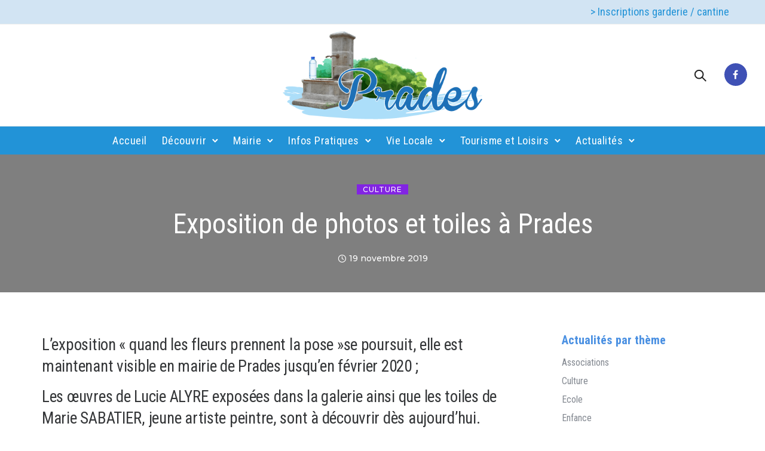

--- FILE ---
content_type: text/html; charset=UTF-8
request_url: https://www.pradesardeche.fr/exposition-de-photos-et-toiles-a-prades/
body_size: 19139
content:
<!doctype html><html class="no-js" lang="fr-FR"><head><meta charset="utf-8"><meta http-equiv="X-UA-Compatible" content="IE=edge,chrome=1" ><meta name="viewport" content="user-scalable=no, width=device-width, initial-scale=1, maximum-scale=1" /><meta name="apple-mobile-web-app-capable" content="yes" /><meta name='robots' content='index, follow, max-image-preview:large, max-snippet:-1, max-video-preview:-1' /><link media="all" href="https://www.pradesardeche.fr/wp-content/cache/autoptimize/css/autoptimize_bc866bee32a51551dd9d6aa6ae51631b.css" rel="stylesheet"><title>Exposition de photos et toiles à Prades | Site officiel de la commune de Prades, Ardèche (07380)</title><meta name="description" content="Exposition de photos et toiles à Prades | L’exposition « quand les fleurs prennent la pose »se poursuit, elle est maintenant visible en mairie de Prades jusqu’en février 2020 ;Les œuvres de Lucie" /><link rel="canonical" href="https://www.pradesardeche.fr/exposition-de-photos-et-toiles-a-prades/" /><meta property="og:locale" content="fr_FR" /><meta property="og:type" content="article" /><meta property="og:title" content="Exposition de photos et toiles à Prades | Site officiel de la commune de Prades, Ardèche (07380)" /><meta property="og:description" content="Exposition de photos et toiles à Prades | L’exposition « quand les fleurs prennent la pose »se poursuit, elle est maintenant visible en mairie de Prades jusqu’en février 2020 ;Les œuvres de Lucie" /><meta property="og:url" content="https://www.pradesardeche.fr/exposition-de-photos-et-toiles-a-prades/" /><meta property="og:site_name" content="Site officiel de la commune de Prades, Ardèche (07380)" /><meta property="article:published_time" content="2019-11-19T15:21:01+00:00" /><meta property="article:modified_time" content="2019-11-19T15:38:05+00:00" /><meta property="og:image" content="https://www.pradesardeche.fr/wp-content/uploads/2019/11/DSC01258-scaled.jpg" /><meta property="og:image:width" content="2560" /><meta property="og:image:height" content="1920" /><meta property="og:image:type" content="image/jpeg" /><meta name="author" content="mairie-prades" /><meta name="twitter:label1" content="Écrit par" /><meta name="twitter:data1" content="mairie-prades" /><meta name="twitter:label2" content="Durée de lecture estimée" /><meta name="twitter:data2" content="1 minute" /> <script type="application/ld+json" class="yoast-schema-graph">{"@context":"https://schema.org","@graph":[{"@type":"Article","@id":"https://www.pradesardeche.fr/exposition-de-photos-et-toiles-a-prades/#article","isPartOf":{"@id":"https://www.pradesardeche.fr/exposition-de-photos-et-toiles-a-prades/"},"author":{"name":"mairie-prades","@id":"https://www.pradesardeche.fr/#/schema/person/062abbee15efe301579073b4a62319e5"},"headline":"Exposition de photos et toiles à Prades","datePublished":"2019-11-19T15:21:01+00:00","dateModified":"2019-11-19T15:38:05+00:00","mainEntityOfPage":{"@id":"https://www.pradesardeche.fr/exposition-de-photos-et-toiles-a-prades/"},"wordCount":161,"articleSection":["Culture"],"inLanguage":"fr-FR"},{"@type":"WebPage","@id":"https://www.pradesardeche.fr/exposition-de-photos-et-toiles-a-prades/","url":"https://www.pradesardeche.fr/exposition-de-photos-et-toiles-a-prades/","name":"Exposition de photos et toiles à Prades | Site officiel de la commune de Prades, Ardèche (07380)","isPartOf":{"@id":"https://www.pradesardeche.fr/#website"},"datePublished":"2019-11-19T15:21:01+00:00","dateModified":"2019-11-19T15:38:05+00:00","author":{"@id":"https://www.pradesardeche.fr/#/schema/person/062abbee15efe301579073b4a62319e5"},"description":"Exposition de photos et toiles à Prades | L’exposition « quand les fleurs prennent la pose »se poursuit, elle est maintenant visible en mairie de Prades jusqu’en février 2020 ;Les œuvres de Lucie","breadcrumb":{"@id":"https://www.pradesardeche.fr/exposition-de-photos-et-toiles-a-prades/#breadcrumb"},"inLanguage":"fr-FR","potentialAction":[{"@type":"ReadAction","target":["https://www.pradesardeche.fr/exposition-de-photos-et-toiles-a-prades/"]}]},{"@type":"BreadcrumbList","@id":"https://www.pradesardeche.fr/exposition-de-photos-et-toiles-a-prades/#breadcrumb","itemListElement":[{"@type":"ListItem","position":1,"name":"Accueil","item":"https://www.pradesardeche.fr/"},{"@type":"ListItem","position":2,"name":"Exposition de photos et toiles à Prades"}]},{"@type":"WebSite","@id":"https://www.pradesardeche.fr/#website","url":"https://www.pradesardeche.fr/","name":"Site officiel de la commune de Prades, Ardèche (07380)","description":"Découverte du village, Informations municipales, administratives, et pratiques, vie locale, tourisme et loisirs","potentialAction":[{"@type":"SearchAction","target":{"@type":"EntryPoint","urlTemplate":"https://www.pradesardeche.fr/?s={search_term_string}"},"query-input":{"@type":"PropertyValueSpecification","valueRequired":true,"valueName":"search_term_string"}}],"inLanguage":"fr-FR"},{"@type":"Person","@id":"https://www.pradesardeche.fr/#/schema/person/062abbee15efe301579073b4a62319e5","name":"mairie-prades","image":{"@type":"ImageObject","inLanguage":"fr-FR","@id":"https://www.pradesardeche.fr/#/schema/person/image/","url":"https://secure.gravatar.com/avatar/a2e6da9dab35ff7059d829c59e21e5edddeda3362d3df551708a3e2daa5f6906?s=96&d=mm&r=g","contentUrl":"https://secure.gravatar.com/avatar/a2e6da9dab35ff7059d829c59e21e5edddeda3362d3df551708a3e2daa5f6906?s=96&d=mm&r=g","caption":"mairie-prades"}}]}</script> <link rel='dns-prefetch' href='//maps.googleapis.com' /><link rel='dns-prefetch' href='//meet.jit.si' /><link rel='dns-prefetch' href='//fonts.googleapis.com' /><link rel="alternate" type="application/rss+xml" title="Site officiel de la commune de Prades, Ardèche (07380) &raquo; Flux" href="https://www.pradesardeche.fr/feed/" /><link rel="alternate" title="oEmbed (JSON)" type="application/json+oembed" href="https://www.pradesardeche.fr/wp-json/oembed/1.0/embed?url=https%3A%2F%2Fwww.pradesardeche.fr%2Fexposition-de-photos-et-toiles-a-prades%2F" /><link rel="alternate" title="oEmbed (XML)" type="text/xml+oembed" href="https://www.pradesardeche.fr/wp-json/oembed/1.0/embed?url=https%3A%2F%2Fwww.pradesardeche.fr%2Fexposition-de-photos-et-toiles-a-prades%2F&#038;format=xml" /><link rel='stylesheet' id='la-icon-maneger-style-css' href='https://www.pradesardeche.fr/wp-content/uploads/la_icon_sets/style.min.css?ver=6.9' type='text/css' media='all' /><link rel='stylesheet' id='sf-google-font-css' href='//fonts.googleapis.com/css?family=Roboto+Condensed&#038;ver=6.9' type='text/css' media='all' /><link rel='stylesheet' id='sf-google-font-subheader-css' href='//fonts.googleapis.com/css?family=Roboto+Condensed&#038;ver=6.9' type='text/css' media='all' /><link rel='stylesheet' id='typehub-google-fonts-css' href='//fonts.googleapis.com/css?family=Grand+Hotel%3A400%7CRoboto+Condensed%3A400%2C700%7CMontserrat%3A400%2C600%2C500%7CRoboto+Condensed%3A%2C400&#038;ver=1.0' type='text/css' media='all' /><link rel='stylesheet' id='evcal_google_fonts-css' href='https://fonts.googleapis.com/css?family=Noto+Sans%3A400%2C400italic%2C700%7CPoppins%3A700%2C800%2C900&#038;subset=latin%2Clatin-ext&#038;ver=5.0.2' type='text/css' media='all' /> <script type="text/javascript" src="https://www.pradesardeche.fr/wp-includes/js/jquery/jquery.min.js?ver=3.7.1" id="jquery-core-js"></script> <script type="text/javascript" id="sf_main-js-extra">var SF_Opts = {"wp_menu_id":"7","social":[],"search":"yes","blur":"no","fade":"no","test_mode":"no","hide_def":"no","mob_nav":"no","dynamic":"no","parent_ignore":"yes","sidebar_style":"side","sidebar_behaviour":"push","alt_menu":"","sidebar_pos":"left","width_panel_1":"225","width_panel_2":"225","width_panel_3":"225","width_panel_4":"200","base_color":"#008feb","opening_type":"click","sub_type":"flyout","video_bg":"","video_mob":"no","video_preload":"no","sub_mob_type":"dropdown","sub_opening_type":"hover","label":"metro","label_top":"10px","label_size":"53","label_vis":"yes","item_padding":"15","bg":"","path":"https://www.pradesardeche.fr/wp-content/plugins/superfly-menu/img/","menu":"{\"7\":{\"term_id\":7,\"name\":\"Menu-principal\",\"loc\":{\"pages\":{\"13\":1,\"15\":1,\"19\":1,\"21\":1,\"28\":1,\"32\":1,\"35\":1,\"37\":1,\"39\":1,\"41\":1,\"43\":1,\"45\":1,\"47\":1,\"49\":1,\"51\":1,\"55\":1,\"57\":1,\"59\":1,\"61\":1,\"63\":1,\"65\":1,\"67\":1,\"71\":1,\"73\":1,\"75\":1,\"77\":1,\"79\":1,\"81\":1,\"83\":1,\"85\":1,\"253\":1,\"608\":1,\"1095\":1,\"1191\":1,\"1295\":1,\"1426\":1,\"1515\":1,\"7039\":1,\"7498\":1,\"7552\":1,\"7602\":1,\"7679\":1,\"7827\":1},\"cposts\":{\"ajde_events\":1,\"portfolio\":1,\"tatsu_gsections\":1,\"tatsu_header\":1,\"tatsu_footer\":1},\"cats\":{\"1\":1,\"29\":1,\"30\":1,\"39\":1,\"55\":1,\"107\":1,\"116\":1},\"taxes\":{},\"langs\":{},\"wp_pages\":{\"front\":1,\"home\":1,\"archive\":1,\"single\":1,\"forbidden\":1,\"search\":1},\"ids\":[\"\"]},\"isDef\":true}}","togglers":"","subMenuSupport":"yes","subMenuSelector":"sub-menu, children","eventsInterval":"51","activeClassSelector":"current-menu-item","allowedTags":"DIV, NAV, UL, OL, LI, A, P, H1, H2, H3, H4, SPAN","menuData":[],"siteBase":"https://www.pradesardeche.fr","plugin_ver":"5.0.18"};
//# sourceURL=sf_main-js-extra</script> <script type="text/javascript" id="evo-inlinescripts-header-js-after">jQuery(document).ready(function($){});
//# sourceURL=evo-inlinescripts-header-js-after</script> <link rel="https://api.w.org/" href="https://www.pradesardeche.fr/wp-json/" /><link rel="alternate" title="JSON" type="application/json" href="https://www.pradesardeche.fr/wp-json/wp/v2/posts/5430" /><link rel="EditURI" type="application/rsd+xml" title="RSD" href="https://www.pradesardeche.fr/xmlrpc.php?rsd" /><meta name="generator" content="WordPress 6.9" /><link rel='shortlink' href='https://www.pradesardeche.fr/?p=5430' /> <script>// global
    window.SFM_is_mobile = (function () {
        var n = navigator.userAgent;
        var reg = new RegExp('Android\s([0-9\.]*)')
        var match = n.toLowerCase().match(reg);
        var android =  match ? parseFloat(match[1]) : false;
        if (android && android < 3.6) {
        	return;
        };

        return n.match(/Android|BlackBerry|IEMobile|iPhone|iPad|iPod|Opera Mini/i);
    })();

    window.SFM_current_page_menu = '7';

    (function(){

        var mob_bar = '';
        var pos = 'left';
        var iconbar = '';

        var SFM_skew_disabled = ( function( ) {
            var window_width = window.innerWidth;
            var sfm_width = 225;
            if ( sfm_width * 2 >= window_width ) {
                return true;
            }
            return false;
        } )( );

        var classes = SFM_is_mobile ? 'sfm-mobile' : 'sfm-desktop';
        var html = document.getElementsByTagName('html')[0]; // pointer
        classes += mob_bar ? ' sfm-mob-nav' : '';
        classes += ' sfm-pos-' + pos;
        classes += iconbar ? ' sfm-bar' : '';
		classes += SFM_skew_disabled ? ' sfm-skew-disabled' : '';

        html.className = html.className == '' ?  classes : html.className + ' ' + classes;

    })();</script> <script>;(function (){
        var insertListener = function(event){
            if (event.animationName == "bodyArrived") {
                afterContentArrived();
            }
        }
        var timer, _timer;

        if (document.addEventListener && false) {
            document.addEventListener("animationstart", insertListener, false); // standard + firefox
            document.addEventListener("MSAnimationStart", insertListener, false); // IE
            document.addEventListener("webkitAnimationStart", insertListener, false); // Chrome + Safari
        } else {
            timer = setInterval(function(){
                if (document.body) { //
                    clearInterval(timer);
                    afterContentArrived();
                }
            },14);
        }

        function afterContentArrived() {
            clearTimeout(_timer);
            var htmlClss;

            if (window.jQuery) {
                htmlClss = document.getElementsByTagName('html')[0].className;
                if (htmlClss.indexOf('sfm-pos') === -1) {
                    document.getElementsByTagName('html')[0].className = htmlClss + ' ' + window.SFM_classes;
                }
                jQuery('body').fadeIn();
                jQuery(document).trigger('sfm_doc_body_arrived');
                window.SFM_EVENT_DISPATCHED = true;
            } else {
                _timer = setTimeout(function(){
                    afterContentArrived();
                },14);
            }
        }
    })()</script><script type='text/javascript'>var SFM_template ="<div class=\"sfm-rollback sfm-color1 sfm-theme-none sfm-label-visible sfm-label-metro  \" style=\"\">\r\n    <div role='button' tabindex='0' aria-haspopup=\"true\" class='sfm-navicon-button x sf_label_default '><div class=\"sfm-navicon\"><\/div>    <\/div>\r\n<\/div>\r\n<div id=\"sfm-sidebar\" style=\"opacity:0\" data-wp-menu-id=\"7\" class=\"sfm-theme-none sfm-hl-line sfm-indicators\">\r\n    <div class=\"sfm-scroll-wrapper sfm-scroll-main\">\r\n        <div class=\"sfm-scroll\">\r\n            <div class=\"sfm-sidebar-close\"><\/div>\r\n            <div class=\"sfm-logo sfm-no-image\">\r\n                                                                <div class=\"sfm-title\"><\/div>\r\n            <\/div>\r\n            <nav class=\"sfm-nav\">\r\n                <div class=\"sfm-va-middle\">\r\n                    <ul id=\"sfm-nav\" class=\"menu\"><li class=\"menu-item menu-item-type-custom menu-item-object-custom menu-item-home menu-item-216\"><a href=\"https:\/\/www.pradesardeche.fr\/\" title=\"Accueil\">Accueil<\/a><\/li>\n<li class=\"menu-item menu-item-type-custom menu-item-object-custom menu-item-has-children menu-item-261\"><a href=\"#\" title=\"D\u00e9couvrir\">D\u00e9couvrir<\/a>\n<ul class=\"sub-menu\">\n\t<li class=\"menu-item menu-item-type-post_type menu-item-object-page menu-item-223\"><a href=\"https:\/\/www.pradesardeche.fr\/avec-des-images\/\" title=\"En images\">En images<\/a><\/li>\n\t<li class=\"menu-item menu-item-type-post_type menu-item-object-page menu-item-224\"><a href=\"https:\/\/www.pradesardeche.fr\/avec-des-mots\/\" title=\"Avec des mots\">Avec des mots<\/a><\/li>\n\t<li class=\"menu-item menu-item-type-post_type menu-item-object-page menu-item-236\"><a href=\"https:\/\/www.pradesardeche.fr\/intercommunalite\/\" title=\"Intercommunalit\u00e9\">Intercommunalit\u00e9<\/a><\/li>\n<\/ul>\n<\/li>\n<li class=\"menu-item menu-item-type-custom menu-item-object-custom menu-item-has-children menu-item-263\"><a href=\"#\" title=\"Mairie\">Mairie<\/a>\n<ul class=\"sub-menu\">\n\t<li class=\"menu-item menu-item-type-post_type menu-item-object-page menu-item-234\"><a href=\"https:\/\/www.pradesardeche.fr\/informations-mairie\/\" title=\"Informations\">Informations<\/a><\/li>\n\t<li class=\"menu-item menu-item-type-custom menu-item-object-custom menu-item-has-children menu-item-266\"><a href=\"#\" title=\"Vie Municipale\">Vie Municipale<\/a>\n\t<ul class=\"sub-menu\">\n\t\t<li class=\"menu-item menu-item-type-post_type menu-item-object-page menu-item-239\"><a href=\"https:\/\/www.pradesardeche.fr\/les-elus\/\" title=\"Les \u00e9lus\">Les \u00e9lus<\/a><\/li>\n\t\t<li class=\"menu-item menu-item-type-post_type menu-item-object-page menu-item-1195\"><a href=\"https:\/\/www.pradesardeche.fr\/c-c-a-s\/\" title=\"Commission sociale\">Commission sociale<\/a><\/li>\n\t\t<li class=\"menu-item menu-item-type-post_type menu-item-object-page menu-item-243\"><a href=\"https:\/\/www.pradesardeche.fr\/proces-verbaux\/\" title=\"Proc\u00e8s-verbaux des conseils municipaux\">Proc\u00e8s-verbaux des conseils municipaux<\/a><\/li>\n\t<\/ul>\n<\/li>\n\t<li class=\"menu-item menu-item-type-custom menu-item-object-custom menu-item-has-children menu-item-262\"><a href=\"#\" title=\"D\u00e9marches administratives\">D\u00e9marches administratives<\/a>\n\t<ul class=\"sub-menu\">\n\t\t<li class=\"menu-item menu-item-type-post_type menu-item-object-page menu-item-225\"><a href=\"https:\/\/www.pradesardeche.fr\/carte-nationale-didentite\/\" title=\"Carte nationale d\u2019identit\u00e9\">Carte nationale d\u2019identit\u00e9<\/a><\/li>\n\t\t<li class=\"menu-item menu-item-type-post_type menu-item-object-page menu-item-7829\"><a href=\"https:\/\/www.pradesardeche.fr\/duplicata-permis-de-conduire\/\" title=\"Duplicata permis de conduire\">Duplicata permis de conduire<\/a><\/li>\n\t\t<li class=\"menu-item menu-item-type-post_type menu-item-object-page menu-item-242\"><a href=\"https:\/\/www.pradesardeche.fr\/passeport\/\" title=\"Passeport\">Passeport<\/a><\/li>\n\t\t<li class=\"menu-item menu-item-type-post_type menu-item-object-page menu-item-232\"><a href=\"https:\/\/www.pradesardeche.fr\/extraits-dactes\/\" title=\"Extraits d\u2019actes\">Extraits d\u2019actes<\/a><\/li>\n\t\t<li class=\"menu-item menu-item-type-post_type menu-item-object-page menu-item-241\"><a href=\"https:\/\/www.pradesardeche.fr\/naissance\/\" title=\"Naissance\">Naissance<\/a><\/li>\n\t\t<li class=\"menu-item menu-item-type-post_type menu-item-object-page menu-item-240\"><a href=\"https:\/\/www.pradesardeche.fr\/mariage\/\" title=\"Mariage\">Mariage<\/a><\/li>\n\t\t<li class=\"menu-item menu-item-type-post_type menu-item-object-page menu-item-7607\"><a href=\"https:\/\/www.pradesardeche.fr\/pacs\/\" title=\"PACS\">PACS<\/a><\/li>\n\t\t<li class=\"menu-item menu-item-type-post_type menu-item-object-page menu-item-228\"><a href=\"https:\/\/www.pradesardeche.fr\/deces\/\" title=\"D\u00e9c\u00e8s\">D\u00e9c\u00e8s<\/a><\/li>\n\t\t<li class=\"menu-item menu-item-type-post_type menu-item-object-page menu-item-235\"><a href=\"https:\/\/www.pradesardeche.fr\/inscription-liste-electorale\/\" title=\"Inscription liste \u00e9lectorale\">Inscription liste \u00e9lectorale<\/a><\/li>\n\t<\/ul>\n<\/li>\n<\/ul>\n<\/li>\n<li class=\"menu-item menu-item-type-custom menu-item-object-custom menu-item-has-children menu-item-265\"><a href=\"#\" title=\"Infos Pratiques\">Infos Pratiques<\/a>\n<ul class=\"sub-menu\">\n\t<li class=\"menu-item menu-item-type-post_type menu-item-object-page menu-item-612\"><a href=\"https:\/\/www.pradesardeche.fr\/adresses-utiles\/\" title=\"Adresses  et num\u00e9ros t\u00e9l\u00e9phone utiles\">Adresses  et num\u00e9ros t\u00e9l\u00e9phone utiles<\/a><\/li>\n\t<li class=\"menu-item menu-item-type-post_type menu-item-object-page menu-item-219\"><a href=\"https:\/\/www.pradesardeche.fr\/arretes-municipaux\/\" title=\"Arr\u00eat\u00e9s municipaux et pr\u00e9fectoraux\">Arr\u00eat\u00e9s municipaux et pr\u00e9fectoraux<\/a><\/li>\n\t<li class=\"menu-item menu-item-type-post_type menu-item-object-page menu-item-244\"><a href=\"https:\/\/www.pradesardeche.fr\/ramassage-des-ordures-et-des-encombrants\/\" title=\"Ramassage des ordures et des encombrants\">Ramassage des ordures et des encombrants<\/a><\/li>\n\t<li class=\"menu-item menu-item-type-post_type menu-item-object-page menu-item-1099\"><a href=\"https:\/\/www.pradesardeche.fr\/environnement\/\" title=\"Environnement\">Environnement<\/a><\/li>\n\t<li class=\"menu-item menu-item-type-post_type menu-item-object-page menu-item-230\"><a href=\"https:\/\/www.pradesardeche.fr\/emploi-du-feu\/\" title=\"D\u00e9broussaillement et Emploi du feu\">D\u00e9broussaillement et Emploi du feu<\/a><\/li>\n\t<li class=\"menu-item menu-item-type-post_type menu-item-object-page menu-item-246\"><a href=\"https:\/\/www.pradesardeche.fr\/transports-en-commun\/\" title=\"Transports en commun\">Transports en commun<\/a><\/li>\n\t<li class=\"menu-item menu-item-type-post_type menu-item-object-page menu-item-221\"><a href=\"https:\/\/www.pradesardeche.fr\/assistance-sociale\/\" title=\"Assistance sociale\">Assistance sociale<\/a><\/li>\n\t<li class=\"menu-item menu-item-type-post_type menu-item-object-page menu-item-245\"><a href=\"https:\/\/www.pradesardeche.fr\/salle-des-fetes\/\" title=\"Salle des f\u00eates\">Salle des f\u00eates<\/a><\/li>\n\t<li class=\"menu-item menu-item-type-post_type menu-item-object-page menu-item-226\"><a href=\"https:\/\/www.pradesardeche.fr\/cimetiere\/\" title=\"Cimeti\u00e8re\">Cimeti\u00e8re<\/a><\/li>\n<\/ul>\n<\/li>\n<li class=\"menu-item menu-item-type-custom menu-item-object-custom menu-item-has-children menu-item-267\"><a href=\"#\" title=\"Vie Locale\">Vie Locale<\/a>\n<ul class=\"sub-menu\">\n\t<li class=\"menu-item menu-item-type-post_type menu-item-object-page menu-item-222\"><a href=\"https:\/\/www.pradesardeche.fr\/associations\/\" title=\"Associations\">Associations<\/a><\/li>\n\t<li class=\"menu-item menu-item-type-post_type menu-item-object-page menu-item-231\"><a href=\"https:\/\/www.pradesardeche.fr\/enseignement\/\" title=\"Enseignement\">Enseignement<\/a><\/li>\n\t<li class=\"menu-item menu-item-type-custom menu-item-object-custom menu-item-7350\"><a href=\"https:\/\/www.pradesardeche.fr\/enseignement\/#garderie\" title=\"Garderie p\u00e9riscolaire\">Garderie p\u00e9riscolaire<\/a><\/li>\n\t<li class=\"menu-item menu-item-type-post_type menu-item-object-page menu-item-227\"><a href=\"https:\/\/www.pradesardeche.fr\/commerces-economie\/\" title=\"Commerces &#038; Economie\">Commerces &#038; Economie<\/a><\/li>\n\t<li class=\"menu-item menu-item-type-post_type menu-item-object-page menu-item-229\"><a href=\"https:\/\/www.pradesardeche.fr\/eau\/\" title=\"Eau\">Eau<\/a><\/li>\n\t<li class=\"menu-item menu-item-type-post_type menu-item-object-page menu-item-247\"><a href=\"https:\/\/www.pradesardeche.fr\/urbanisme\/\" title=\"Urbanisme\">Urbanisme<\/a><\/li>\n\t<li class=\"menu-item menu-item-type-post_type menu-item-object-page menu-item-220\"><a href=\"https:\/\/www.pradesardeche.fr\/assainissement\/\" title=\"Assainissement\">Assainissement<\/a><\/li>\n<\/ul>\n<\/li>\n<li class=\"menu-item menu-item-type-custom menu-item-object-custom menu-item-has-children menu-item-269\"><a href=\"#\" title=\"Tourisme et Loisirs\">Tourisme et Loisirs<\/a>\n<ul class=\"sub-menu\">\n\t<li class=\"menu-item menu-item-type-post_type menu-item-object-page menu-item-217\"><a href=\"https:\/\/www.pradesardeche.fr\/activites-et-loisirs\/\" title=\"Activit\u00e9s et Loisirs\">Activit\u00e9s et Loisirs<\/a><\/li>\n\t<li class=\"menu-item menu-item-type-post_type menu-item-object-page menu-item-7693\"><a href=\"https:\/\/www.pradesardeche.fr\/declaloc-2\/\" title=\"D\u00e9claloc\">D\u00e9claloc<\/a><\/li>\n\t<li class=\"menu-item menu-item-type-post_type menu-item-object-page menu-item-233\"><a href=\"https:\/\/www.pradesardeche.fr\/hebergement\/\" title=\"H\u00e9bergement et taxe de s\u00e9jour\">H\u00e9bergement et taxe de s\u00e9jour<\/a><\/li>\n\t<li class=\"menu-item menu-item-type-post_type menu-item-object-page menu-item-611\"><a href=\"https:\/\/www.pradesardeche.fr\/adresses-utiles\/\" title=\"Adresses  et num\u00e9ros t\u00e9l\u00e9phone utiles\">Adresses  et num\u00e9ros t\u00e9l\u00e9phone utiles<\/a><\/li>\n<\/ul>\n<\/li>\n<li class=\"menu-item menu-item-type-post_type menu-item-object-page current_page_parent menu-item-has-children menu-item-218\"><a href=\"https:\/\/www.pradesardeche.fr\/actualites\/\" title=\"Actualit\u00e9s\">Actualit\u00e9s<\/a>\n<ul class=\"sub-menu\">\n\t<li class=\"menu-item menu-item-type-post_type menu-item-object-page current_page_parent menu-item-1303\"><a href=\"https:\/\/www.pradesardeche.fr\/actualites\/\" title=\"Articles\">Articles<\/a><\/li>\n\t<li class=\"menu-item menu-item-type-post_type menu-item-object-page menu-item-1302\"><a href=\"https:\/\/www.pradesardeche.fr\/agenda\/\" title=\"Agenda\">Agenda<\/a><\/li>\n<\/ul>\n<\/li>\n<\/ul>                    <div class=\"sfm-widget-area\"><\/div>\r\n                <\/div>\r\n            <\/nav>\r\n            <ul class=\"sfm-social sfm-social-icons\"><\/ul>\r\n                    <\/div>\r\n    <\/div>\r\n    <div class=\"sfm-sidebar-bg\">\r\n        <!-- eg. https:\/\/www.youtube.com\/watch?v=AgI7OcZ9g60 or https:\/\/www.youtube.com\/watch?v=gU10ALRQ0ww -->\r\n            <\/div>\r\n    <div class=\"sfm-view sfm-view-level-custom\">\r\n        <span class=\"sfm-close\"><\/span>\r\n            <\/div>\r\n<\/div>\r\n<div id=\"sfm-overlay-wrapper\"><div id=\"sfm-overlay\"><\/div><div class=\"sfm-nav-bg_item -top\"><\/div><div class=\"sfm-nav-bg_item -bottom\"><\/div><\/div>"</script><style id="be-dynamic-css" type="text/css">/****************************************************
Header Styles
*****************************************************/

.exponent-menu li a:hover,
.exponent-menu li.current-menu-item > a,
.exponent-mobile-menu li a:hover,
.exponent-mobile-menu li.current-menu-item > a,
.exponent-menu > ul > li:hover > a,
.exponent-menu .exponent-sub-menu > li:hover > a{
  color:  #2293D7;
}
.exponent-menu > ul > li:hover > .exponent-sub-menu-indicator svg polyline,
.exponent-menu .exponent-sub-menu > li:hover svg polyline {
  stroke : #2293D7;
}
/**
 * Common Styles
 */
blockquote {
  border-left: 4px solid #2293D7;
}
a {
  color : #2293D7;
}

.flickity-page-dots .dot.is-selected {
  background : #2293D7;
}

/**
 * Form Styles
 */ 

.exp-form-border {
  background-color : #2293D7;
}
.exp-form-border-with-underline .exp-form-field-active .exp-form-field-label {
   color : #2293D7; 
}

.exp-form-rounded input:not([type = "submit"]):focus,
.exp-form-rounded textarea:focus,
.exp-form-rounded select:focus {
   border-color : #2293D7;
}
.exp-form-pill input:not([type = "submit"]):focus,
.exp-form-pill textarea:focus,
.exp-form-pill select:focus {
  border-color : #2293D7;
}


.exp-form-pill input:not([type = "submit"]),
.exp-form-pill textarea,
.exp-form-pill select,
.exp-form-rounded input,
.exp-form-rounded textarea,
.exp-form-rounded select {
    background-color : #f8f8f8;
}

input[ type = "submit" ] {
  color : #ffffff;
  background : #2293D7;
}

/**
 * Posts Styles
 */


.exp-post-categories-normal a:hover,
.exp-post-title a:hover,
.exp-post-author .exp-post-author-name:hover {
    color : #2293D7;
}

.pages_list a {
  background: #313233;
  color: #ffffff;
}

.pages_list a:hover {
  background: #2293D7;
  color: #ffffff;
}

.exp-categories-post-count {
  color : #2293D7;
}

.exp-archive-post-count {
  color : #2293D7;
}

.widget_calendar tbody a {
  color : #2293D7;
}

.exp-read-more.exp-read-more-underlined::after {
  background : #2293D7;
}

.exp-posts-nav {
   padding-top : 20px;
   padding-bottom : 20px;
}

.exp-home-grid-icon {
  color : #313233;
}

.exp-read-more-underlined {
  color : #313233;
}
.exp-read-more-underlined::before {
  color : #313233;
}
.exp-read-more-underlined:hover {
  color : #2293D7;
}
.exp-read-more-underlined:hover::after {
  color : #2293D7;
}

/**
 * anchor styles
 */

  .menu-item.current-menu-item > a {
    color : #2293D7;
  }

 .exp-breadcrumbs a:hover,
 .widget a:hover {
   color : #2293D7;
 }
 .widget .tag-cloud-link:hover {
   background : #2293D7;
 }

.exp-post-single-footer-author {
   background : #ffffff;
}

.exp-pagination .page-numbers:not(.current):hover {
  background : #f8f8f8;
}

.exp-post-single-footer-tags .exp-term:hover,
.exp-pagination .current {
  color : #ffffff;
  background : #2293D7;
}
.exp-pagination .current {
  border-color:  #2293D7;
  box-shadow : 0 7px 14px -6px #2293D7;
}
.exp-pagination a:hover {
  color : #2293D7;
}

/**
 * Comments
 */
#cancel-comment-reply-link:hover,
.exp-comment-reply:hover {
  color : #2293D7;
}

/**
 * Widgets
 */
.exp-archive-post-count,
.exp-categories-post-count {
  background : #f8f8f8;
}
.exp-archive-widget-link:hover a {
  color : #2293D7}
.exp-archive-widget-link:hover .exp-archive-post-count {
  background : #2293D7;
  color : #ffffff;
}
.exp-categories-widget-link:hover > a {
  color : #2293D7;
}
.exp-categories-widget-link:hover > .exp-categories-post-count {
  color : #ffffff;
  background : #2293D7;
}
.widget_calendar tbody a {
  background : #f8f8f8;
}
#wp-calendar caption {
  color: #313233;
}
.widget_calendar tbody a:hover {
  color : #ffffff;
  background : #2293D7;
}
.tagcloud .tag-cloud-link {
  background : #f8f8f8;
}
.tagcloud .tag-cloud-link:hover {
  color : #ffffff;
  background : #2293D7;
}

/**
 * Accordion Module
 */
.accordion-head:hover {
    color: #2293D7;
}

/** Loader color */
.exp-subscribe-loader-inner {
  border-color : #f8f8f8;
  border-left-color : #2293D7;
}

#be-themes-page-loader .style-spin{
    border: 7px solid rgba(#2293D7,,,0.3);
    border-top-color: #2293D7;
}

#be-themes-page-loader .style-ring div{
	border: 6px solid rgba(#2293D7,,,0.6);
	border-color:rgba(#2293D7,,,0.6) transparent transparent transparent;
}

#be-themes-page-loader .style-ellipsis div {
	background:#2293D7;
}

#be-themes-page-loader .style-ripple div {
	border: 4px solid #2293D7;
}

/**
 * Back to Top
 */
#be-themes-back-to-top {
   background : #2293D7;
   color : #ffffff;
}

/**
 * Backgrounds
 */

  body {
      background : rgba(255, 255, 255, 1)  }

/**
 * Entry Header
 */
  .exp-entry-header {
    background : #F5F6FA url(https://www.pradesardeche.fr/wp-content/uploads/2021/01/photo-prades-lydie-scaled.jpg) center center/cover;
    color : #ffffff;
    padding-top : 80px;
    padding-bottom : 80px;
  }
  .exp-entry-header .exp-post-entry-title {
    color : #ffffff;
  }

  .exp-breadcrumbs {
    color : ;
  }


/**
 * Search Form
 */
.search:focus ~ .exp-searchform-icon,
.exp-form-field-active .exp-searchform-icon {
    color : #2293D7;
}

/**
 * Woocommerce
 */

.woocommerce-orders-table a:hover {
  color : #2293D7;
}

.woocommerce-table--order-downloads td a:hover {
  color : #2293D7;
}

.exp-quick-view {
  background : #2293D7;
  color : #ffffff;
}

.exp-wc-price-cart-wrap .exp-add-to-cart {
  color : #2293D7;
}

.exp-wc-meta-value a:hover {
  color : #2293D7;
}

.single_add_to_cart_button {
  color : #ffffff;
  background : #2293D7;
}
.single_add_to_cart_button:hover {
  color : #2293D7;
  background : #ffffff;
  border : 1px solid #2293D7;
}

.wc-tabs .active {
  color : #2293D7;
  border-bottom : 2px solid #2293D7;
}

.exp-product-categories a:hover {
  color : #2293D7;
}

.products .exp-product-title a:hover {
  color : #2293D7;
}

.exp-add-to-wishlist-icon:hover,
.exp-already-in-wishlist {
  color : #2293D7;
}
.products .exp-already-in-wishlist-icon {
  color : #2293D7;
}
.exp-wc-product-info-inner .exp-add-to-wishlist:hover { 
  color : #2293D7;
}

.exp-wc-add-to-cart-icon:hover {
  color : #2293D7;
}

.exp-wc-quickview .product_title:hover {
  color : #2293D7;
}

.woocommerce-mini-cart__buttons a {
   color : #ffffff;
   background : #2293D7;
}
.woocommerce-mini-cart__buttons a:hover {
  color : #2293D7;
  background  : #ffffff;
  border-color : #2293D7;
}

.woocommerce-mini-cart__buttons .checkout {
  color : #2293D7;
  background  : #ffffff;
}
.woocommerce-mini-cart__buttons .checkout:hover {
  color : #ffffff;
  background : #2293D7;
}

.exp-wc-cart-product-title:hover {
  color : #2293D7;
}

.grouped_form a:hover {
  color : #2293D7;
}

.product-categories .cat-item a:hover {
    color: #2293D7;
}
.product-categories .cat-item a:hover + .count > .exp-categories-post-count {
    background: #2293D7;
    color : #ffffff;
}

.widget .price_slider {
  background : #f8f8f8;
}

.ui-slider-handle,
.ui-slider-range {
  border-color : #2293D7;
}

.price_slider_amount button {
  background : #2293D7;
}

.woocommerce-widget-layered-nav-list__item .count {
  color : #2293D7;
}
.woocommerce-widget-layered-nav-list__item .count {
  background : #f8f8f8;
}
.woocommerce-widget-layered-nav-list__item > a:hover {
  color : #2293D7;
}
.woocommerce-widget-layered-nav-list__item > a:hover + .count {
  background : #2293D7;
  color : #ffffff;
}

.widget_layered_nav_filters .chosen {
  color : #ffffff;
  background  : #2293D7;
}

.woocommerce-cart-form__contents .product-name a:hover,
.wishlist_table .product-name a:hover {
  color : #2293D7;
}

.coupon button {
  color : #ffffff;
  background : #2293D7;
}

button[name = "calc_shipping"] {
  color : #ffffff;
  background : #2293D7;
}

.cart_totals .checkout-button {
  color : #ffffff;
  background : #2293D7;
}

.woocommerce-form-coupon button[name = "apply_coupon"] {
  color : #ffffff;
  background : #2293D7;
}

.woocommerce-shipping-fields input:focus,
.woocommerce-billing-fields input:focus,
.woocommerce-form-login input:focus,
.woocommerce-form-register input:focus,
.woocommerce-form-coupon input:focus,
.woocommerce-address-fields input:focus, 
.woocommerce-EditAccountForm input:focus {
  border-color : #2293D7;
}

.woocommerce-additional-fields textarea:focus {
  border-color : #2293D7; 
}

button[name = "woocommerce_checkout_place_order"] {
  color : #ffffff;
  background : #2293D7;
}

.woocommerce-table--order-details .product-name a:hover {
    color : #2293D7;
}

.woocommerce-MyAccount-navigation-link:hover {
  color : #2293D7;
}

.woocommerce-orders-table .woocommerce-orders-table__cell-order-number a {
  color : #2293D7;
}

.woocommerce-account .woocommerce-Address-title a {
  color : #2293D7;
}

.woocommerce-review__verified.verified {
    background : #f8f8f8;
}

.woocommerce-form-login button[name="login"],
.woocommerce-form-register button[name="register"] {
  color : #ffffff;
  background : #2293D7;
}

.woocommerce-address-fields button[name = "save_address"],
.woocommerce-EditAccountForm button[name = "save_account_details"] {
  color : #ffffff;
  background : #2293D7;
}

.woocommerce-form-coupon-toggle .showcoupon,
.woocommerce-form-login-toggle .showlogin,
.lost_password a,
.exp-wc-product-share-icons .custom-share-button,
.yith-wcwl-share a {
  color : #313233;
}

.exponent-cart-count {
  background : #2293D7;
  color : #ffffff;
}

/**
 * Portfolio details btn
 */
.be-portfolio-details .mediumbtn {
  background: #2293D7;
  color:#ffffff;
}

.home-grid-icon:hover span {
  background : #2293D7;
}</style><meta name="generator" content="Powered by Slider Revolution 6.7.34 - responsive, Mobile-Friendly Slider Plugin for WordPress with comfortable drag and drop interface." /><link rel="icon" href="https://www.pradesardeche.fr/wp-content/uploads/2021/02/cropped-Favicon-Prades-32x32.png" sizes="32x32" /><link rel="icon" href="https://www.pradesardeche.fr/wp-content/uploads/2021/02/cropped-Favicon-Prades-192x192.png" sizes="192x192" /><link rel="apple-touch-icon" href="https://www.pradesardeche.fr/wp-content/uploads/2021/02/cropped-Favicon-Prades-180x180.png" /><meta name="msapplication-TileImage" content="https://www.pradesardeche.fr/wp-content/uploads/2021/02/cropped-Favicon-Prades-270x270.png" /></head><body class="wp-singular post-template-default single single-post postid-5430 single-format-standard wp-theme-exponent wp-child-theme-exponent_child" data-be-page-template = 'page' ><div id="tatsu-header-container"><div id="tatsu-header-wrap" class="smart sticky solid dark "><div class="tatsu-header  default  sticky apply-color-scheme tatsu-BkRZNOblu "  data-padding='{"d":"6px 30px 6px 30px"}' data-sticky-padding='{"d":"6px 0px 0px 0px"}' ><div class="tatsu-header-row "><div class="tatsu-header-col tatsu-Bkg0WEObld  " ><div  class="tatsu-header-module tatsu-link tatsu-H1pvGGbpo  "> <a href="https://prades.numerian.fr/guard/login" target=_blank>> Inscriptions garderie / cantine</a></div></div></div></div><div class="tatsu-header  default  sticky apply-color-scheme tatsu-r159gfW6i "  data-padding='{"d":"10px 30px 10px 30px"}' data-sticky-padding='{"d":"30"}' ><div class="tatsu-header-row "><div class="tatsu-header-col tatsu-BkxqclMbpi  " ></div><div class="tatsu-header-col tatsu-ry-cclfZpo  " ><div class="tatsu-header-logo tatsu-header-module tatsu-BJMq9ezWao  " ><a href="https://www.pradesardeche.fr"><img src="https://www.pradesardeche.fr/wp-content/uploads/2021/02/logo-Prades.png" class="logo-img default-logo" alt="" /><img src="https://www.pradesardeche.fr/wp-content/uploads/2021/02/logo-Prades.png" class="logo-img dark-logo" alt="" /><img src="https://www.pradesardeche.fr/wp-content/uploads/2021/02/logo-Prades.png" class="logo-img light-logo" alt="" /></a></div></div><div class="tatsu-header-col tatsu-HJ799xGbTj  " ><div  class="tatsu-header-module tatsu-search tatsu-ryNqqlfb6j  tatsu-hide-mobile tatsu-hide-tablet "> <svg xmlns="http://www.w3.org/2000/svg" width="21" height="21" viewBox="0 0 21 21"> <g fill="none" fill-rule="evenodd" stroke="#212121" stroke-width="2" transform="rotate(-45 9.27 7.257)"> <circle cx="7.846" cy="7.846" r="6.846"/> <path stroke-linecap="round" d="M8.02203654,14.7239099 L8.02203654,23.1736574"/> </g> </svg><div class = "search-bar"> <span class="tatsu-header-pointer"></span><form role="search" method="get" class="tatsu-search-form" action="https://www.pradesardeche.fr/" > <input type="text" placeholder="Recherche..." value="" name="s" /></form></div><div class = "tatsu-search-bar-overlay"></div></div><div  class="tatsu-module tatsu-normal-icon tatsu-icon-shortcode align-none tatsu-SJSccgMZ6s   "><a href="https://www.facebook.com/Mairie-de-Prades07-102969154910378"  class="tatsu-icon-wrap circle     " data-animation="fadeIn"   aria-label="tatsu-icon-facebook" data-gdpr-atts={}  target="_blank" ><i class="tatsu-icon tatsu-custom-icon tatsu-custom-icon-class tatsu-icon-facebook small circle"  data-animation="fadeIn" data-animation-delay="0"></i></a></div></div></div></div><div class="tatsu-header  default  sticky apply-color-scheme tatsu-Hk6R-4_ZgO  tatsu-hide-tablet tatsu-hide-mobile"  data-padding='{"d":"10px 0px 10px 0px"}' data-sticky-padding='{"d":"30"}' ><div class="tatsu-header-row "><div class="tatsu-header-col tatsu-HJARWEOZeu  " ><nav  class="tatsu-header-module tatsu-header-navigation clearfix "><div class="tatsu-menu tatsu-ryJlCbN_blu"><ul id="normal-menu-ryJlCbN_blu" class="clearfix "><li class="menu-item menu-item-type-custom menu-item-object-custom menu-item-home menu-item-216"><a href="https://www.pradesardeche.fr/" title="Accueil">Accueil</a></li><li class="menu-item menu-item-type-custom menu-item-object-custom menu-item-has-children menu-item-261"><a href="#" title="Découvrir">Découvrir</a> <span class="sub-menu-indicator"><svg xmlns="http://www.w3.org/2000/svg" width="10" height="6" viewBox="0 0 10 6"> <polyline fill="none" stroke="#2F2F30" stroke-linecap="round" stroke-width="2" points="0 .649 3.613 4.127 0 7.604" transform="rotate(90 4 5)"/> </svg> </span><ul class="tatsu-sub-menu clearfix"><span class="tatsu-header-pointer"></span><li class="menu-item menu-item-type-post_type menu-item-object-page menu-item-223"><a href="https://www.pradesardeche.fr/avec-des-images/" title="En images">En images</a></li><li class="menu-item menu-item-type-post_type menu-item-object-page menu-item-224"><a href="https://www.pradesardeche.fr/avec-des-mots/" title="Avec des mots">Avec des mots</a></li><li class="menu-item menu-item-type-post_type menu-item-object-page menu-item-236"><a href="https://www.pradesardeche.fr/intercommunalite/" title="Intercommunalité">Intercommunalité</a></li></ul></li><li class="menu-item menu-item-type-custom menu-item-object-custom menu-item-has-children menu-item-263"><a href="#" title="Mairie">Mairie</a> <span class="sub-menu-indicator"><svg xmlns="http://www.w3.org/2000/svg" width="10" height="6" viewBox="0 0 10 6"> <polyline fill="none" stroke="#2F2F30" stroke-linecap="round" stroke-width="2" points="0 .649 3.613 4.127 0 7.604" transform="rotate(90 4 5)"/> </svg> </span><ul class="tatsu-sub-menu clearfix"><span class="tatsu-header-pointer"></span><li class="menu-item menu-item-type-post_type menu-item-object-page menu-item-234"><a href="https://www.pradesardeche.fr/informations-mairie/" title="Informations">Informations</a></li><li class="menu-item menu-item-type-custom menu-item-object-custom menu-item-has-children menu-item-266"><a href="#" title="Vie Municipale">Vie Municipale</a> <span class="sub-menu-indicator"><svg xmlns="http://www.w3.org/2000/svg" width="10" height="6" viewBox="0 0 10 6"> <polyline fill="none" stroke="#2F2F30" stroke-linecap="round" stroke-width="2" points="0 .649 3.613 4.127 0 7.604" transform="rotate(90 4 5)"/> </svg> </span><ul class="tatsu-sub-menu clearfix"><span class="tatsu-header-pointer"></span><li class="menu-item menu-item-type-post_type menu-item-object-page menu-item-239"><a href="https://www.pradesardeche.fr/les-elus/" title="Les élus">Les élus</a></li><li class="menu-item menu-item-type-post_type menu-item-object-page menu-item-1195"><a href="https://www.pradesardeche.fr/c-c-a-s/" title="Commission sociale">Commission sociale</a></li><li class="menu-item menu-item-type-post_type menu-item-object-page menu-item-243"><a href="https://www.pradesardeche.fr/proces-verbaux/" title="Procès-verbaux des conseils municipaux">Procès-verbaux des conseils municipaux</a></li></ul></li><li class="menu-item menu-item-type-custom menu-item-object-custom menu-item-has-children menu-item-262"><a href="#" title="Démarches administratives">Démarches administratives</a> <span class="sub-menu-indicator"><svg xmlns="http://www.w3.org/2000/svg" width="10" height="6" viewBox="0 0 10 6"> <polyline fill="none" stroke="#2F2F30" stroke-linecap="round" stroke-width="2" points="0 .649 3.613 4.127 0 7.604" transform="rotate(90 4 5)"/> </svg> </span><ul class="tatsu-sub-menu clearfix"><span class="tatsu-header-pointer"></span><li class="menu-item menu-item-type-post_type menu-item-object-page menu-item-225"><a href="https://www.pradesardeche.fr/carte-nationale-didentite/" title="Carte nationale d’identité">Carte nationale d’identité</a></li><li class="menu-item menu-item-type-post_type menu-item-object-page menu-item-7829"><a href="https://www.pradesardeche.fr/duplicata-permis-de-conduire/" title="Duplicata permis de conduire">Duplicata permis de conduire</a></li><li class="menu-item menu-item-type-post_type menu-item-object-page menu-item-242"><a href="https://www.pradesardeche.fr/passeport/" title="Passeport">Passeport</a></li><li class="menu-item menu-item-type-post_type menu-item-object-page menu-item-232"><a href="https://www.pradesardeche.fr/extraits-dactes/" title="Extraits d’actes">Extraits d’actes</a></li><li class="menu-item menu-item-type-post_type menu-item-object-page menu-item-241"><a href="https://www.pradesardeche.fr/naissance/" title="Naissance">Naissance</a></li><li class="menu-item menu-item-type-post_type menu-item-object-page menu-item-240"><a href="https://www.pradesardeche.fr/mariage/" title="Mariage">Mariage</a></li><li class="menu-item menu-item-type-post_type menu-item-object-page menu-item-7607"><a href="https://www.pradesardeche.fr/pacs/" title="PACS">PACS</a></li><li class="menu-item menu-item-type-post_type menu-item-object-page menu-item-228"><a href="https://www.pradesardeche.fr/deces/" title="Décès">Décès</a></li><li class="menu-item menu-item-type-post_type menu-item-object-page menu-item-235"><a href="https://www.pradesardeche.fr/inscription-liste-electorale/" title="Inscription liste électorale">Inscription liste électorale</a></li></ul></li></ul></li><li class="menu-item menu-item-type-custom menu-item-object-custom menu-item-has-children menu-item-265"><a href="#" title="Infos Pratiques">Infos Pratiques</a> <span class="sub-menu-indicator"><svg xmlns="http://www.w3.org/2000/svg" width="10" height="6" viewBox="0 0 10 6"> <polyline fill="none" stroke="#2F2F30" stroke-linecap="round" stroke-width="2" points="0 .649 3.613 4.127 0 7.604" transform="rotate(90 4 5)"/> </svg> </span><ul class="tatsu-sub-menu clearfix"><span class="tatsu-header-pointer"></span><li class="menu-item menu-item-type-post_type menu-item-object-page menu-item-612"><a href="https://www.pradesardeche.fr/adresses-utiles/" title="Adresses  et numéros téléphone utiles">Adresses  et numéros téléphone utiles</a></li><li class="menu-item menu-item-type-post_type menu-item-object-page menu-item-219"><a href="https://www.pradesardeche.fr/arretes-municipaux/" title="Arrêtés municipaux et préfectoraux">Arrêtés municipaux et préfectoraux</a></li><li class="menu-item menu-item-type-post_type menu-item-object-page menu-item-244"><a href="https://www.pradesardeche.fr/ramassage-des-ordures-et-des-encombrants/" title="Ramassage des ordures et des encombrants">Ramassage des ordures et des encombrants</a></li><li class="menu-item menu-item-type-post_type menu-item-object-page menu-item-1099"><a href="https://www.pradesardeche.fr/environnement/" title="Environnement">Environnement</a></li><li class="menu-item menu-item-type-post_type menu-item-object-page menu-item-230"><a href="https://www.pradesardeche.fr/emploi-du-feu/" title="Débroussaillement et Emploi du feu">Débroussaillement et Emploi du feu</a></li><li class="menu-item menu-item-type-post_type menu-item-object-page menu-item-246"><a href="https://www.pradesardeche.fr/transports-en-commun/" title="Transports en commun">Transports en commun</a></li><li class="menu-item menu-item-type-post_type menu-item-object-page menu-item-221"><a href="https://www.pradesardeche.fr/assistance-sociale/" title="Assistance sociale">Assistance sociale</a></li><li class="menu-item menu-item-type-post_type menu-item-object-page menu-item-245"><a href="https://www.pradesardeche.fr/salle-des-fetes/" title="Salle des fêtes">Salle des fêtes</a></li><li class="menu-item menu-item-type-post_type menu-item-object-page menu-item-226"><a href="https://www.pradesardeche.fr/cimetiere/" title="Cimetière">Cimetière</a></li></ul></li><li class="menu-item menu-item-type-custom menu-item-object-custom menu-item-has-children menu-item-267"><a href="#" title="Vie Locale">Vie Locale</a> <span class="sub-menu-indicator"><svg xmlns="http://www.w3.org/2000/svg" width="10" height="6" viewBox="0 0 10 6"> <polyline fill="none" stroke="#2F2F30" stroke-linecap="round" stroke-width="2" points="0 .649 3.613 4.127 0 7.604" transform="rotate(90 4 5)"/> </svg> </span><ul class="tatsu-sub-menu clearfix"><span class="tatsu-header-pointer"></span><li class="menu-item menu-item-type-post_type menu-item-object-page menu-item-222"><a href="https://www.pradesardeche.fr/associations/" title="Associations">Associations</a></li><li class="menu-item menu-item-type-post_type menu-item-object-page menu-item-231"><a href="https://www.pradesardeche.fr/enseignement/" title="Enseignement">Enseignement</a></li><li class="menu-item menu-item-type-custom menu-item-object-custom menu-item-7350"><a href="https://www.pradesardeche.fr/enseignement/#garderie" title="Garderie périscolaire">Garderie périscolaire</a></li><li class="menu-item menu-item-type-post_type menu-item-object-page menu-item-227"><a href="https://www.pradesardeche.fr/commerces-economie/" title="Commerces &#038; Economie">Commerces &#038; Economie</a></li><li class="menu-item menu-item-type-post_type menu-item-object-page menu-item-229"><a href="https://www.pradesardeche.fr/eau/" title="Eau">Eau</a></li><li class="menu-item menu-item-type-post_type menu-item-object-page menu-item-247"><a href="https://www.pradesardeche.fr/urbanisme/" title="Urbanisme">Urbanisme</a></li><li class="menu-item menu-item-type-post_type menu-item-object-page menu-item-220"><a href="https://www.pradesardeche.fr/assainissement/" title="Assainissement">Assainissement</a></li></ul></li><li class="menu-item menu-item-type-custom menu-item-object-custom menu-item-has-children menu-item-269"><a href="#" title="Tourisme et Loisirs">Tourisme et Loisirs</a> <span class="sub-menu-indicator"><svg xmlns="http://www.w3.org/2000/svg" width="10" height="6" viewBox="0 0 10 6"> <polyline fill="none" stroke="#2F2F30" stroke-linecap="round" stroke-width="2" points="0 .649 3.613 4.127 0 7.604" transform="rotate(90 4 5)"/> </svg> </span><ul class="tatsu-sub-menu clearfix"><span class="tatsu-header-pointer"></span><li class="menu-item menu-item-type-post_type menu-item-object-page menu-item-217"><a href="https://www.pradesardeche.fr/activites-et-loisirs/" title="Activités et Loisirs">Activités et Loisirs</a></li><li class="menu-item menu-item-type-post_type menu-item-object-page menu-item-7693"><a href="https://www.pradesardeche.fr/declaloc-2/" title="Déclaloc">Déclaloc</a></li><li class="menu-item menu-item-type-post_type menu-item-object-page menu-item-233"><a href="https://www.pradesardeche.fr/hebergement/" title="Hébergement et taxe de séjour">Hébergement et taxe de séjour</a></li><li class="menu-item menu-item-type-post_type menu-item-object-page menu-item-611"><a href="https://www.pradesardeche.fr/adresses-utiles/" title="Adresses  et numéros téléphone utiles">Adresses  et numéros téléphone utiles</a></li></ul></li><li class="menu-item menu-item-type-post_type menu-item-object-page current_page_parent menu-item-has-children menu-item-218"><a href="https://www.pradesardeche.fr/actualites/" title="Actualités">Actualités</a> <span class="sub-menu-indicator"><svg xmlns="http://www.w3.org/2000/svg" width="10" height="6" viewBox="0 0 10 6"> <polyline fill="none" stroke="#2F2F30" stroke-linecap="round" stroke-width="2" points="0 .649 3.613 4.127 0 7.604" transform="rotate(90 4 5)"/> </svg> </span><ul class="tatsu-sub-menu clearfix"><span class="tatsu-header-pointer"></span><li class="menu-item menu-item-type-post_type menu-item-object-page current_page_parent menu-item-1303"><a href="https://www.pradesardeche.fr/actualites/" title="Articles">Articles</a></li><li class="menu-item menu-item-type-post_type menu-item-object-page menu-item-1302"><a href="https://www.pradesardeche.fr/agenda/" title="Agenda">Agenda</a></li></ul></li></ul></div></nav><div class="tatsu-header-module tatsu-mobile-navigation "><div class="tatsu-mobile-menu tatsu-ryJlCbN_blu"><ul id="menu-ryJlCbN_blu" class="clearfix "><li class="menu-item menu-item-type-custom menu-item-object-custom menu-item-home menu-item-216"><a href="https://www.pradesardeche.fr/" title="Accueil">Accueil</a></li><li class="menu-item menu-item-type-custom menu-item-object-custom menu-item-has-children menu-item-261"><a href="#" title="Découvrir">Découvrir</a> <span class="sub-menu-indicator"><svg xmlns="http://www.w3.org/2000/svg" width="10" height="6" viewBox="0 0 10 6"> <polyline fill="none" stroke="#2F2F30" stroke-linecap="round" stroke-width="2" points="0 .649 3.613 4.127 0 7.604" transform="rotate(90 4 5)"/> </svg> </span><ul class="tatsu-sub-menu clearfix"><li class="menu-item menu-item-type-post_type menu-item-object-page menu-item-223"><a href="https://www.pradesardeche.fr/avec-des-images/" title="En images">En images</a></li><li class="menu-item menu-item-type-post_type menu-item-object-page menu-item-224"><a href="https://www.pradesardeche.fr/avec-des-mots/" title="Avec des mots">Avec des mots</a></li><li class="menu-item menu-item-type-post_type menu-item-object-page menu-item-236"><a href="https://www.pradesardeche.fr/intercommunalite/" title="Intercommunalité">Intercommunalité</a></li></ul></li><li class="menu-item menu-item-type-custom menu-item-object-custom menu-item-has-children menu-item-263"><a href="#" title="Mairie">Mairie</a> <span class="sub-menu-indicator"><svg xmlns="http://www.w3.org/2000/svg" width="10" height="6" viewBox="0 0 10 6"> <polyline fill="none" stroke="#2F2F30" stroke-linecap="round" stroke-width="2" points="0 .649 3.613 4.127 0 7.604" transform="rotate(90 4 5)"/> </svg> </span><ul class="tatsu-sub-menu clearfix"><li class="menu-item menu-item-type-post_type menu-item-object-page menu-item-234"><a href="https://www.pradesardeche.fr/informations-mairie/" title="Informations">Informations</a></li><li class="menu-item menu-item-type-custom menu-item-object-custom menu-item-has-children menu-item-266"><a href="#" title="Vie Municipale">Vie Municipale</a> <span class="sub-menu-indicator"><svg xmlns="http://www.w3.org/2000/svg" width="10" height="6" viewBox="0 0 10 6"> <polyline fill="none" stroke="#2F2F30" stroke-linecap="round" stroke-width="2" points="0 .649 3.613 4.127 0 7.604" transform="rotate(90 4 5)"/> </svg> </span><ul class="tatsu-sub-menu clearfix"><li class="menu-item menu-item-type-post_type menu-item-object-page menu-item-239"><a href="https://www.pradesardeche.fr/les-elus/" title="Les élus">Les élus</a></li><li class="menu-item menu-item-type-post_type menu-item-object-page menu-item-1195"><a href="https://www.pradesardeche.fr/c-c-a-s/" title="Commission sociale">Commission sociale</a></li><li class="menu-item menu-item-type-post_type menu-item-object-page menu-item-243"><a href="https://www.pradesardeche.fr/proces-verbaux/" title="Procès-verbaux des conseils municipaux">Procès-verbaux des conseils municipaux</a></li></ul></li><li class="menu-item menu-item-type-custom menu-item-object-custom menu-item-has-children menu-item-262"><a href="#" title="Démarches administratives">Démarches administratives</a> <span class="sub-menu-indicator"><svg xmlns="http://www.w3.org/2000/svg" width="10" height="6" viewBox="0 0 10 6"> <polyline fill="none" stroke="#2F2F30" stroke-linecap="round" stroke-width="2" points="0 .649 3.613 4.127 0 7.604" transform="rotate(90 4 5)"/> </svg> </span><ul class="tatsu-sub-menu clearfix"><li class="menu-item menu-item-type-post_type menu-item-object-page menu-item-225"><a href="https://www.pradesardeche.fr/carte-nationale-didentite/" title="Carte nationale d’identité">Carte nationale d’identité</a></li><li class="menu-item menu-item-type-post_type menu-item-object-page menu-item-7829"><a href="https://www.pradesardeche.fr/duplicata-permis-de-conduire/" title="Duplicata permis de conduire">Duplicata permis de conduire</a></li><li class="menu-item menu-item-type-post_type menu-item-object-page menu-item-242"><a href="https://www.pradesardeche.fr/passeport/" title="Passeport">Passeport</a></li><li class="menu-item menu-item-type-post_type menu-item-object-page menu-item-232"><a href="https://www.pradesardeche.fr/extraits-dactes/" title="Extraits d’actes">Extraits d’actes</a></li><li class="menu-item menu-item-type-post_type menu-item-object-page menu-item-241"><a href="https://www.pradesardeche.fr/naissance/" title="Naissance">Naissance</a></li><li class="menu-item menu-item-type-post_type menu-item-object-page menu-item-240"><a href="https://www.pradesardeche.fr/mariage/" title="Mariage">Mariage</a></li><li class="menu-item menu-item-type-post_type menu-item-object-page menu-item-7607"><a href="https://www.pradesardeche.fr/pacs/" title="PACS">PACS</a></li><li class="menu-item menu-item-type-post_type menu-item-object-page menu-item-228"><a href="https://www.pradesardeche.fr/deces/" title="Décès">Décès</a></li><li class="menu-item menu-item-type-post_type menu-item-object-page menu-item-235"><a href="https://www.pradesardeche.fr/inscription-liste-electorale/" title="Inscription liste électorale">Inscription liste électorale</a></li></ul></li></ul></li><li class="menu-item menu-item-type-custom menu-item-object-custom menu-item-has-children menu-item-265"><a href="#" title="Infos Pratiques">Infos Pratiques</a> <span class="sub-menu-indicator"><svg xmlns="http://www.w3.org/2000/svg" width="10" height="6" viewBox="0 0 10 6"> <polyline fill="none" stroke="#2F2F30" stroke-linecap="round" stroke-width="2" points="0 .649 3.613 4.127 0 7.604" transform="rotate(90 4 5)"/> </svg> </span><ul class="tatsu-sub-menu clearfix"><li class="menu-item menu-item-type-post_type menu-item-object-page menu-item-612"><a href="https://www.pradesardeche.fr/adresses-utiles/" title="Adresses  et numéros téléphone utiles">Adresses  et numéros téléphone utiles</a></li><li class="menu-item menu-item-type-post_type menu-item-object-page menu-item-219"><a href="https://www.pradesardeche.fr/arretes-municipaux/" title="Arrêtés municipaux et préfectoraux">Arrêtés municipaux et préfectoraux</a></li><li class="menu-item menu-item-type-post_type menu-item-object-page menu-item-244"><a href="https://www.pradesardeche.fr/ramassage-des-ordures-et-des-encombrants/" title="Ramassage des ordures et des encombrants">Ramassage des ordures et des encombrants</a></li><li class="menu-item menu-item-type-post_type menu-item-object-page menu-item-1099"><a href="https://www.pradesardeche.fr/environnement/" title="Environnement">Environnement</a></li><li class="menu-item menu-item-type-post_type menu-item-object-page menu-item-230"><a href="https://www.pradesardeche.fr/emploi-du-feu/" title="Débroussaillement et Emploi du feu">Débroussaillement et Emploi du feu</a></li><li class="menu-item menu-item-type-post_type menu-item-object-page menu-item-246"><a href="https://www.pradesardeche.fr/transports-en-commun/" title="Transports en commun">Transports en commun</a></li><li class="menu-item menu-item-type-post_type menu-item-object-page menu-item-221"><a href="https://www.pradesardeche.fr/assistance-sociale/" title="Assistance sociale">Assistance sociale</a></li><li class="menu-item menu-item-type-post_type menu-item-object-page menu-item-245"><a href="https://www.pradesardeche.fr/salle-des-fetes/" title="Salle des fêtes">Salle des fêtes</a></li><li class="menu-item menu-item-type-post_type menu-item-object-page menu-item-226"><a href="https://www.pradesardeche.fr/cimetiere/" title="Cimetière">Cimetière</a></li></ul></li><li class="menu-item menu-item-type-custom menu-item-object-custom menu-item-has-children menu-item-267"><a href="#" title="Vie Locale">Vie Locale</a> <span class="sub-menu-indicator"><svg xmlns="http://www.w3.org/2000/svg" width="10" height="6" viewBox="0 0 10 6"> <polyline fill="none" stroke="#2F2F30" stroke-linecap="round" stroke-width="2" points="0 .649 3.613 4.127 0 7.604" transform="rotate(90 4 5)"/> </svg> </span><ul class="tatsu-sub-menu clearfix"><li class="menu-item menu-item-type-post_type menu-item-object-page menu-item-222"><a href="https://www.pradesardeche.fr/associations/" title="Associations">Associations</a></li><li class="menu-item menu-item-type-post_type menu-item-object-page menu-item-231"><a href="https://www.pradesardeche.fr/enseignement/" title="Enseignement">Enseignement</a></li><li class="menu-item menu-item-type-custom menu-item-object-custom menu-item-7350"><a href="https://www.pradesardeche.fr/enseignement/#garderie" title="Garderie périscolaire">Garderie périscolaire</a></li><li class="menu-item menu-item-type-post_type menu-item-object-page menu-item-227"><a href="https://www.pradesardeche.fr/commerces-economie/" title="Commerces &#038; Economie">Commerces &#038; Economie</a></li><li class="menu-item menu-item-type-post_type menu-item-object-page menu-item-229"><a href="https://www.pradesardeche.fr/eau/" title="Eau">Eau</a></li><li class="menu-item menu-item-type-post_type menu-item-object-page menu-item-247"><a href="https://www.pradesardeche.fr/urbanisme/" title="Urbanisme">Urbanisme</a></li><li class="menu-item menu-item-type-post_type menu-item-object-page menu-item-220"><a href="https://www.pradesardeche.fr/assainissement/" title="Assainissement">Assainissement</a></li></ul></li><li class="menu-item menu-item-type-custom menu-item-object-custom menu-item-has-children menu-item-269"><a href="#" title="Tourisme et Loisirs">Tourisme et Loisirs</a> <span class="sub-menu-indicator"><svg xmlns="http://www.w3.org/2000/svg" width="10" height="6" viewBox="0 0 10 6"> <polyline fill="none" stroke="#2F2F30" stroke-linecap="round" stroke-width="2" points="0 .649 3.613 4.127 0 7.604" transform="rotate(90 4 5)"/> </svg> </span><ul class="tatsu-sub-menu clearfix"><li class="menu-item menu-item-type-post_type menu-item-object-page menu-item-217"><a href="https://www.pradesardeche.fr/activites-et-loisirs/" title="Activités et Loisirs">Activités et Loisirs</a></li><li class="menu-item menu-item-type-post_type menu-item-object-page menu-item-7693"><a href="https://www.pradesardeche.fr/declaloc-2/" title="Déclaloc">Déclaloc</a></li><li class="menu-item menu-item-type-post_type menu-item-object-page menu-item-233"><a href="https://www.pradesardeche.fr/hebergement/" title="Hébergement et taxe de séjour">Hébergement et taxe de séjour</a></li><li class="menu-item menu-item-type-post_type menu-item-object-page menu-item-611"><a href="https://www.pradesardeche.fr/adresses-utiles/" title="Adresses  et numéros téléphone utiles">Adresses  et numéros téléphone utiles</a></li></ul></li><li class="menu-item menu-item-type-post_type menu-item-object-page current_page_parent menu-item-has-children menu-item-218"><a href="https://www.pradesardeche.fr/actualites/" title="Actualités">Actualités</a> <span class="sub-menu-indicator"><svg xmlns="http://www.w3.org/2000/svg" width="10" height="6" viewBox="0 0 10 6"> <polyline fill="none" stroke="#2F2F30" stroke-linecap="round" stroke-width="2" points="0 .649 3.613 4.127 0 7.604" transform="rotate(90 4 5)"/> </svg> </span><ul class="tatsu-sub-menu clearfix"><li class="menu-item menu-item-type-post_type menu-item-object-page current_page_parent menu-item-1303"><a href="https://www.pradesardeche.fr/actualites/" title="Articles">Articles</a></li><li class="menu-item menu-item-type-post_type menu-item-object-page menu-item-1302"><a href="https://www.pradesardeche.fr/agenda/" title="Agenda">Agenda</a></li></ul></li></ul></div><div class="tatsu-mobile-menu-icon"><div class="expand-click-area"></div><div class="line-wrapper"><span class="line-1"></span><span class="line-2"></span><span class="line-3"></span></div></div></div></div></div></div></div><div id="tatsu-header-placeholder"></div></div><div id="post-5430" class="exp-post-single post-5430 post type-post status-publish format-standard hentry category-culture"><div class="exp-post-single-header-wrap"><div class="exp-post-single-header exp-post-single-header-wide exp-post-single-header-align-center" style = "min-height : 30vh;"><div class="exp-post-single-header-bg-wrap"><div class="be-themes-bg-blur" style = "background : url() no-repeat center / cover;"></div><div class="exp-post-single-header-bg be-themes-bg-lazyload" ></div></div><div class="exp-post-title-meta"><div class="exp-post-primary-meta"><div class="exp-tax-list exp-post-categories exp-post-categories-labeled"><a href ="https://www.pradesardeche.fr/actualites-theme/culture/" class="exp-term exp-term-with-custom-color" style = "color : #ffffff;background : #8224e3;" data-bg-color = "#8224e3" data-color = "#ffffff">Culture</a></div></div><h1  class="exp-post-title"> <a href="https://www.pradesardeche.fr/exposition-de-photos-et-toiles-a-prades/"> Exposition de photos et toiles à Prades </a></h1><div class="exp-post-secondary-meta"> <a href="https://www.pradesardeche.fr/exposition-de-photos-et-toiles-a-prades/" class="exp-post-date-with-icon"><div class="exp-post-date-icon"> <i class="exp-icon exponent-icon-clock2"> </i></div><div class="exp-post-date"> 19 novembre 2019</div> </a></div></div></div></div><div class="be-themes-content-padding clearfix"><div class="exp-wrap"><div class="be-row-wrap"><div class="be-row be-sidebar-layout be-sidebar-right "><div class="be-col" ><div class="exp-post-details"><div class="exp-post-single-content clearfix"><div class=" exp-smart-read"><h4>L’exposition « quand les fleurs prennent la pose »se poursuit, elle est maintenant visible en mairie de Prades jusqu’en février 2020 ;</h4><h4>Les œuvres de Lucie ALYRE exposées dans la galerie ainsi que les toiles de Marie SABATIER, jeune artiste peintre, sont à découvrir dès aujourd’hui.</h4><h4>Lucie ALYRE, vétérinaire de métier, passionnée par la photo, les fleurs et la nature propose des photos spontanées, prises sur l’instant dans son jardin, photos qui transmettent le même message : la nature est belle et regorge de merveilles !</h4><h4>Marie SABATIER, étudiante à Montpellier et peintre amateur fait sa première exposition ; elle peint avant tout pour le plaisir, nature, paysage, animaux…</h4><h4>Ces deux expositions débordantes de couleurs font une belle révérence à la nature !</h4><h4>Si vous aussi souhaitez exposer, toutes les créations sont les bienvenues ! N’hésitez pas à contacter la mairie !</h4><div  class="tatsu-gallery-wrap tatsu-gallery-module tatsu-module 0 tatsu-i9d6aq2iwi8jyb6j   " ><div class="gallery   style1-hover "  ><div class="gallery-container be-grid be-row be-cols-3 clickable clearfix  " data-aspect-ratio="1.6" data-animation-target = ".gallery-thumb-img-wrap" data-cols="3" data-scroll-reveal = "0" data-animation = "none" data-gutter="40" data-layout="metro" ></div></div></div><p>&nbsp;</p></div></div><div class="exp-smart-read"><div class="exp-post-single-footer"></div></div></div></div><div class="be-col" ><div class="exp-sidebar"><div class=" exp-sidebar-inner"><div class="widget_categories widget"><h6>Actualités par thème</h6><ul><li class="cat-item cat-item-39"><div class="exp-categories-widget-link"><a href="https://www.pradesardeche.fr/actualites-theme/associations/">Associations</a></div></li><li class="cat-item cat-item-30"><div class="exp-categories-widget-link"><a href="https://www.pradesardeche.fr/actualites-theme/culture/">Culture</a></div></li><li class="cat-item cat-item-55"><div class="exp-categories-widget-link"><a href="https://www.pradesardeche.fr/actualites-theme/ecole/">Ecole</a></div></li><li class="cat-item cat-item-116"><div class="exp-categories-widget-link"><a href="https://www.pradesardeche.fr/actualites-theme/enfance/">Enfance</a></div></li><li class="cat-item cat-item-1"><div class="exp-categories-widget-link"><a href="https://www.pradesardeche.fr/actualites-theme/informations/">Informations</a></div></li><li class="cat-item cat-item-107"><div class="exp-categories-widget-link"><a href="https://www.pradesardeche.fr/actualites-theme/mairie/">Mairie</a></div></li><li class="cat-item cat-item-29"><div class="exp-categories-widget-link"><a href="https://www.pradesardeche.fr/actualites-theme/voyages/">Voyages</a></div></li></ul></div><div class="exp-widget_recent_entries widget"><h6>Dernières actualités</h6><ul class="exp-recent-posts-widget"><li class="exp-recent-posts-widget-post"><div class="exp-recent-posts-widget-post-thumb"> <a href="https://www.pradesardeche.fr/ceremonie-des-voeux-du-maire-2/" title="Cérémonie des voeux du maire"> <img width="75" height="75" src="https://www.pradesardeche.fr/wp-content/uploads/2026/01/IMG-20260111-WA0003-150x150.jpg" class="attachment-75x75 size-75x75 wp-post-image" alt="" decoding="async" srcset="https://www.pradesardeche.fr/wp-content/uploads/2026/01/IMG-20260111-WA0003-150x150.jpg 150w, https://www.pradesardeche.fr/wp-content/uploads/2026/01/IMG-20260111-WA0003-650x660.jpg 650w" sizes="(max-width: 75px) 100vw, 75px" /> </a></div><div class = "exp-recent-posts-widget-post-details" ><div class="exp-recent-posts-widget-post-title"> <a href="https://www.pradesardeche.fr/ceremonie-des-voeux-du-maire-2/" title="Cérémonie des voeux du maire"> Cérémonie des voeux du maire </a></div><div class="exp-recent-posts-widget-post-date-with-icon"><div class = "exp-recent-posts-widget-post-date-icon"> <i class = "exp-icon tatsu-icon-clock2"> </i></div><div class = "exp-recent-posts-widget-post-date"> Jan 12, 2026</div></div></li><li class="exp-recent-posts-widget-post"><div class="exp-recent-posts-widget-post-thumb"> <a href="https://www.pradesardeche.fr/inscription-sur-listes-electorales/" title="INSCRIPTION SUR LISTES ELECTORALES"> <img width="75" height="75" src="https://www.pradesardeche.fr/wp-content/uploads/2021/03/PHOTO-FACADE-ENTREE-MAIRIE-150x150.jpg" class="attachment-75x75 size-75x75 wp-post-image" alt="" decoding="async" loading="lazy" /> </a></div><div class = "exp-recent-posts-widget-post-details" ><div class="exp-recent-posts-widget-post-title"> <a href="https://www.pradesardeche.fr/inscription-sur-listes-electorales/" title="INSCRIPTION SUR LISTES ELECTORALES"> INSCRIPTION SUR LISTES ELECTORALES </a></div><div class="exp-recent-posts-widget-post-date-with-icon"><div class = "exp-recent-posts-widget-post-date-icon"> <i class = "exp-icon tatsu-icon-clock2"> </i></div><div class = "exp-recent-posts-widget-post-date"> Déc 29, 2025</div></div></li></ul></div><div class="widget_search widget"><form role="search" method="get" class="searchform exp-form exp-form-rounded" action="https://www.pradesardeche.fr/" ><div class="exp-form-field"> <input type="text" value="" name="s" class="search" placeholder = "Recherche" /> <span class="exp-searchform-icon"> <svg xmlns="http://www.w3.org/2000/svg" width="21" height="21" viewBox="0 0 21 21"> <g fill="none" fill-rule="evenodd" stroke-width="2" transform="rotate(-45 9.27 7.257)"> <circle cx="7.846" cy="7.846" r="6.846"></circle> <path stroke-linecap="round" d="M8.02203654,14.7239099 L8.02203654,23.1736574"></path> </g> </svg> </span></div></form></div></div></div></div></div></div></div></div><div class="exp-posts-nav"><div class="exp-posts-nav-prev"> <a href="https://www.pradesardeche.fr/la-commune-de-prades-en-maquette/" class="exp-posts-nav-prev-link exp-posts-nav-link"> <svg class="exp-posts-nav-prev-icon exp-posts-nav-icon" xmlns="http://www.w3.org/2000/svg" xmlns:xlink="http://www.w3.org/1999/xlink" x="0px" y="0px" width="30px" height="18px" viewBox="0 0 30 18" enable-background="new 0 0 30 18" xml:space="preserve"> <path class="exp-posts-nav-prev-arrow exp-posts-nav-arrow" d="M2.511,9.007l7.185-7.221c0.407-0.409,0.407-1.071,0-1.48s-1.068-0.409-1.476,0L0.306,8.259
 c-0.408,0.41-0.408,1.072,0,1.481l7.914,7.952c0.407,0.408,1.068,0.408,1.476,0s0.407-1.07,0-1.479L2.511,9.007z"> </path> <path class="exp-posts-nav-prev-bar exp-posts-nav-bar" fill-rule="evenodd" clip-rule="evenodd" d="M30,9c0,0.553-0.447,1-1,1H1c-0.551,0-1-0.447-1-1c0-0.552,0.449-1,1-1h28.002
 C29.554,8,30,8.448,30,9z"> </path> </svg><div class="exp-posts-nav-prev-post"><div class="exp-posts-nav-post-location"> Précedent</div><div class="exp-posts-nav-post-title"> La commune de Prades en maquette!</div></div> </a></div><div class="exp-posts-nav-home"> <a href="https://www.pradesardeche.fr/actualites/" class="exp-posts-nav-home-link"><div class="exp-home-grid-icon"> <span></span> <span></span> <span></span> <span></span> <span></span> <span></span></div> </a></div><div class="exp-posts-nav-next"> <a href="https://www.pradesardeche.fr/conference-le-lundi-11-novembre-diversite-de-la-flore-dardeche/" class="exp-posts-nav-next-link exp-posts-nav-link"><div class="exp-posts-nav-next-post"><div class="exp-posts-nav-post-location"> Suivant</div><div class="exp-posts-nav-post-title"> Conférence le lundi 11 novembre : Diversité de la flore d&rsquo;Ardèche</div></div> <svg class="exp-posts-nav-next-icon exp-posts-nav-icon" xmlns="http://www.w3.org/2000/svg" xmlns:xlink="http://www.w3.org/1999/xlink" x="0px" y="0px" width="30px" height="18px" viewBox="0 0 30 18" enable-background="new 0 0 30 18" xml:space="preserve"> <path class="exp-posts-nav-next-arrow exp-posts-nav-arrow" d="M20.305,16.212c-0.407,0.409-0.407,1.071,0,1.479s1.068,0.408,1.476,0l7.914-7.952c0.408-0.409,0.408-1.071,0-1.481
 l-7.914-7.952c-0.407-0.409-1.068-0.409-1.476,0s-0.407,1.071,0,1.48l7.185,7.221L20.305,16.212z"> </path> <path class="exp-posts-nav-next-bar exp-posts-nav-bar" fill-rule="evenodd" clip-rule="evenodd" d="M1,8h28.001c0.551,0,1,0.448,1,1c0,0.553-0.449,1-1,1H1c-0.553,0-1-0.447-1-1
 C0,8.448,0.447,8,1,8z"> </path> </svg> </a></div></div></div><div id = "tatsu-footer-container"><div id="contact" class="tatsu-BylYcSWld tatsu-section  tatsu-bg-overlay tatsu-prevent-overflow   tatsu-clearfix" data-title=""  data-headerscheme="background--dark"><div class='tatsu-section-pad clearfix' data-padding='{"d":"90px 0px 0px 0px"}' data-padding-top='90px'><div class="tatsu-row-wrap  tatsu-wrap tatsu-row-one-col tatsu-row-has-one-cols tatsu-medium-gutter tatsu-reg-cols  tatsu-clearfix tatsu-HJlamTnZe_" ><div  class="tatsu-row " ><div  class="tatsu-column  tatsu-bg-overlay tatsu-one-col tatsu-column-image-none tatsu-column-effect-none  tatsu-Sk6man-ld"  data-parallax-speed="0" style=""><div class="tatsu-column-inner " ><div class="tatsu-column-pad-wrap"><div class="tatsu-column-pad" ><div  class="tatsu-module tatsu-text-block-wrap tatsu-Hys428beO  "><div class="tatsu-text-inner tatsu-align-center  clearfix" ><h4><span style="color: #ffffff;"><strong><span style="color: #ffffff;">Plan du site A-Z</span><br /></strong></span></h4></div></div></div></div><div class = "tatsu-column-bg-image-wrap"><div class = "tatsu-column-bg-image tatsu-bg-lazyload" data-src = ""></div></div><div class="tatsu-overlay tatsu-column-overlay tatsu-animate-none" ></div></div></div></div></div><div class="tatsu-row-wrap  tatsu-wrap tatsu-row-has-three-cols tatsu-small-gutter tatsu-eq-cols  tatsu-clearfix tatsu-BJrltqSZe_" ><div  class="tatsu-row " ><div  class="tatsu-column  tatsu-column-no-bg tatsu-one-third tatsu-column-image-none tatsu-column-effect-none tatsu-prevent-overflow  tatsu-ByI0oS-x_"  data-parallax-speed="0" style=""><div class="tatsu-column-inner " ><div class="tatsu-column-pad-wrap"><div class="tatsu-column-pad" ><nav  class="tatsu-menu-widget-wrap tatsu-module clearfix   tatsu-HJUjnBZld h7 show-arrow  "  ><div class="tatsu-menu-widget "><ul id="menu-HJUjnBZld" class="clearfix "><li id="menu-item-517" class="menu-item menu-item-type-custom menu-item-object-custom menu-item-home menu-item-517"><a href="https://www.pradesardeche.fr/" title="Accueil">Accueil</a></li><li id="menu-item-484" class="menu-item menu-item-type-post_type menu-item-object-page menu-item-484"><a href="https://www.pradesardeche.fr/activites-et-loisirs/" title="Activités et Loisirs">Activités et Loisirs</a></li><li id="menu-item-485" class="menu-item menu-item-type-post_type menu-item-object-page current_page_parent menu-item-485"><a href="https://www.pradesardeche.fr/actualites/" title="Actualités">Actualités</a></li><li id="menu-item-610" class="menu-item menu-item-type-post_type menu-item-object-page menu-item-610"><a href="https://www.pradesardeche.fr/adresses-utiles/" title="Adresses  et numéros téléphone utiles">Adresses  et numéros téléphone utiles</a></li><li id="menu-item-486" class="menu-item menu-item-type-post_type menu-item-object-page menu-item-486"><a href="https://www.pradesardeche.fr/arretes-municipaux/" title="Arrêtés municipaux et préfectoraux">Arrêtés municipaux et préfectoraux</a></li><li id="menu-item-487" class="menu-item menu-item-type-post_type menu-item-object-page menu-item-487"><a href="https://www.pradesardeche.fr/assainissement/" title="Assainissement">Assainissement</a></li><li id="menu-item-488" class="menu-item menu-item-type-post_type menu-item-object-page menu-item-488"><a href="https://www.pradesardeche.fr/assistance-sociale/" title="Assistance sociale">Assistance sociale</a></li><li id="menu-item-489" class="menu-item menu-item-type-post_type menu-item-object-page menu-item-489"><a href="https://www.pradesardeche.fr/associations/" title="Associations">Associations</a></li><li id="menu-item-490" class="menu-item menu-item-type-post_type menu-item-object-page menu-item-490"><a href="https://www.pradesardeche.fr/avec-des-mots/" title="Avec des mots">Avec des mots</a></li><li id="menu-item-491" class="menu-item menu-item-type-post_type menu-item-object-page menu-item-491"><a href="https://www.pradesardeche.fr/carte-nationale-didentite/" title="Carte nationale d’identité">Carte nationale d’identité</a></li><li id="menu-item-1100" class="menu-item menu-item-type-post_type menu-item-object-page menu-item-1100"><a href="https://www.pradesardeche.fr/cimetiere/" title="Cimetière">Cimetière</a></li><li id="menu-item-1193" class="menu-item menu-item-type-post_type menu-item-object-page menu-item-1193"><a href="https://www.pradesardeche.fr/c-c-a-s/" title="Commission sociale">Commission sociale</a></li><li id="menu-item-9424" class="menu-item menu-item-type-post_type menu-item-object-page menu-item-9424"><a href="https://www.pradesardeche.fr/commerces-economie/" title="Commerces &#038; Economie">Commerces &#038; Economie</a></li></ul></div></nav></div></div><div class = "tatsu-column-bg-image-wrap"><div class = "tatsu-column-bg-image tatsu-bg-lazyload" data-src = ""></div></div></div></div><div  class="tatsu-column  tatsu-column-no-bg tatsu-one-third tatsu-column-image-none tatsu-column-effect-none tatsu-prevent-overflow  tatsu-HylL0jS-lO"  data-parallax-speed="0" style=""><div class="tatsu-column-inner " ><div class="tatsu-column-pad-wrap"><div class="tatsu-column-pad" ><nav  class="tatsu-menu-widget-wrap tatsu-module clearfix   tatsu-rkHnnBbxd h7 show-arrow  "  ><div class="tatsu-menu-widget "><ul id="menu-rkHnnBbxd" class="clearfix "><li id="menu-item-497" class="menu-item menu-item-type-post_type menu-item-object-page menu-item-497"><a href="https://www.pradesardeche.fr/emploi-du-feu/" title="Débroussaillement et Emploi du feu">Débroussaillement et Emploi du feu</a></li><li id="menu-item-495" class="menu-item menu-item-type-post_type menu-item-object-page menu-item-495"><a href="https://www.pradesardeche.fr/deces/" title="Décès">Décès</a></li><li id="menu-item-7697" class="menu-item menu-item-type-post_type menu-item-object-page menu-item-7697"><a href="https://www.pradesardeche.fr/declaloc-2/" title="Déclaloc">Déclaloc</a></li><li id="menu-item-7833" class="menu-item menu-item-type-post_type menu-item-object-page menu-item-7833"><a href="https://www.pradesardeche.fr/duplicata-permis-de-conduire/" title="Duplicata permis de conduire">Duplicata permis de conduire</a></li><li id="menu-item-496" class="menu-item menu-item-type-post_type menu-item-object-page menu-item-496"><a href="https://www.pradesardeche.fr/eau/" title="Eau">Eau</a></li><li id="menu-item-498" class="menu-item menu-item-type-post_type menu-item-object-page menu-item-498"><a href="https://www.pradesardeche.fr/avec-des-images/" title="En images">En images</a></li><li id="menu-item-499" class="menu-item menu-item-type-post_type menu-item-object-page menu-item-499"><a href="https://www.pradesardeche.fr/enseignement/" title="Enseignement">Enseignement</a></li><li id="menu-item-1097" class="menu-item menu-item-type-post_type menu-item-object-page menu-item-1097"><a href="https://www.pradesardeche.fr/environnement/" title="Environnement">Environnement</a></li><li id="menu-item-500" class="menu-item menu-item-type-post_type menu-item-object-page menu-item-500"><a href="https://www.pradesardeche.fr/extraits-dactes/" title="Extraits d’actes">Extraits d’actes</a></li><li id="menu-item-7351" class="menu-item menu-item-type-custom menu-item-object-custom menu-item-7351"><a href="https://www.pradesardeche.fr/enseignement/#garderie" title="Garderie périscolaire">Garderie périscolaire</a></li><li id="menu-item-501" class="menu-item menu-item-type-post_type menu-item-object-page menu-item-501"><a href="https://www.pradesardeche.fr/hebergement/" title="Hébergement et taxe de séjour">Hébergement et taxe de séjour</a></li><li id="menu-item-502" class="menu-item menu-item-type-post_type menu-item-object-page menu-item-502"><a href="https://www.pradesardeche.fr/informations-mairie/" title="Informations">Informations</a></li><li id="menu-item-9425" class="menu-item menu-item-type-custom menu-item-object-custom menu-item-9425"><a target="_blank" href="https://prades.numerian.fr/guard/login" title="Inscriptions garderie / cantine">Inscriptions garderie / cantine</a></li></ul></div></nav></div></div><div class = "tatsu-column-bg-image-wrap"><div class = "tatsu-column-bg-image tatsu-bg-lazyload" data-src = ""></div></div></div></div><div  class="tatsu-column  tatsu-column-no-bg tatsu-one-third tatsu-column-image-none tatsu-column-effect-none tatsu-prevent-overflow  tatsu-rJbIRjHWxu"  data-parallax-speed="0" style=""><div class="tatsu-column-inner " ><div class="tatsu-column-pad-wrap"><div class="tatsu-column-pad" ><nav  class="tatsu-menu-widget-wrap tatsu-module clearfix   tatsu-BJs1nr-x_ h7 show-arrow  "  ><div class="tatsu-menu-widget "><ul id="menu-BJs1nr-x_" class="clearfix "><li id="menu-item-7964" class="menu-item menu-item-type-post_type menu-item-object-page menu-item-7964"><a href="https://www.pradesardeche.fr/inscription-liste-electorale/" title="Inscription liste électorale">Inscription liste électorale</a></li><li id="menu-item-7352" class="menu-item menu-item-type-post_type menu-item-object-page menu-item-7352"><a href="https://www.pradesardeche.fr/intercommunalite/" title="Intercommunalité">Intercommunalité</a></li><li id="menu-item-506" class="menu-item menu-item-type-post_type menu-item-object-page menu-item-506"><a href="https://www.pradesardeche.fr/les-elus/" title="Les élus">Les élus</a></li><li id="menu-item-507" class="menu-item menu-item-type-post_type menu-item-object-page menu-item-507"><a href="https://www.pradesardeche.fr/mariage/" title="Mariage">Mariage</a></li><li id="menu-item-508" class="menu-item menu-item-type-post_type menu-item-object-page menu-item-508"><a href="https://www.pradesardeche.fr/naissance/" title="Naissance">Naissance</a></li><li id="menu-item-7609" class="menu-item menu-item-type-post_type menu-item-object-page menu-item-7609"><a href="https://www.pradesardeche.fr/pacs/" title="PACS">PACS</a></li><li id="menu-item-509" class="menu-item menu-item-type-post_type menu-item-object-page menu-item-509"><a href="https://www.pradesardeche.fr/passeport/" title="Passeport">Passeport</a></li><li id="menu-item-510" class="menu-item menu-item-type-post_type menu-item-object-page menu-item-510"><a href="https://www.pradesardeche.fr/proces-verbaux/" title="Procès-verbaux des conseils municipaux">Procès-verbaux des conseils municipaux</a></li><li id="menu-item-511" class="menu-item menu-item-type-post_type menu-item-object-page menu-item-511"><a href="https://www.pradesardeche.fr/ramassage-des-ordures-et-des-encombrants/" title="Ramassage des ordures et des encombrants">Ramassage des ordures et des encombrants</a></li><li id="menu-item-512" class="menu-item menu-item-type-post_type menu-item-object-page menu-item-512"><a href="https://www.pradesardeche.fr/salle-des-fetes/" title="Salle des fêtes">Salle des fêtes</a></li><li id="menu-item-513" class="menu-item menu-item-type-post_type menu-item-object-page menu-item-513"><a href="https://www.pradesardeche.fr/transports-en-commun/" title="Transports en commun">Transports en commun</a></li><li id="menu-item-514" class="menu-item menu-item-type-post_type menu-item-object-page menu-item-514"><a href="https://www.pradesardeche.fr/urbanisme/" title="Urbanisme">Urbanisme</a></li><li id="menu-item-515" class="menu-item menu-item-type-post_type menu-item-object-page menu-item-515"><a href="https://www.pradesardeche.fr/vie-municipale-2/" title="Vie municipale">Vie municipale</a></li></ul></div></nav></div></div><div class = "tatsu-column-bg-image-wrap"><div class = "tatsu-column-bg-image tatsu-bg-lazyload" data-src = ""></div></div></div></div></div></div><div class="tatsu-row-wrap  tatsu-row-full-width tatsu-row-one-col tatsu-row-has-one-cols tatsu-medium-gutter tatsu-reg-cols  tatsu-clearfix tatsu-rkclltqHWeO" ><div  class="tatsu-row " ><div  class="tatsu-column  tatsu-column-no-bg tatsu-one-col tatsu-column-image-none tatsu-column-effect-none tatsu-prevent-overflow  tatsu-Hkjlgt5BZe_"  data-parallax-speed="0" style=""><div class="tatsu-column-inner " ><div class="tatsu-column-pad-wrap"><div class="tatsu-column-pad" ><div  class="tatsu-module tatsu-text-block-wrap tatsu-ryKBiSWx_  "><div class="tatsu-text-inner tatsu-align-center  clearfix" ><p style="text-align: center;"><span style="font-size: 14px;"><a href="https://www.pradesardeche.fr/mentions-legales-et-politique-de-confidentialite/">Mention légales</a> - © Commune de Prades, Ardèche - Une refonte web de <a style="text-decoration: underline;" href="https://laurent-chabaud.com/creation-site-internet-intranet-aubenas-ardeche/" target="blank" rel="noopener noreferrer">Laurent-Chabaud.com</a> </span></p></div></div></div></div><div class = "tatsu-column-bg-image-wrap"><div class = "tatsu-column-bg-image tatsu-bg-lazyload" data-src = ""></div></div></div></div></div></div></div><div class="tatsu-section-background-wrap"><div class = "tatsu-section-background tatsu-bg-lazyload" data-src = "https://www.pradesardeche.fr/wp-content/uploads/2021/01/photo-prades-lydie-scaled.jpg"></div></div><div class="tatsu-overlay tatsu-section-overlay"></div><style>.tatsu-BylYcSWld.tatsu-section{background-color: #ffffff;}.tatsu-BylYcSWld .tatsu-section-background{background-image: url(https://www.pradesardeche.fr/wp-content/uploads/2021/01/photo-prades-lydie-scaled.jpg);background-repeat: no-repeat;background-attachment: fixed;background-position: center center;background-size: cover;}.tatsu-BylYcSWld .tatsu-bg-blur{background-repeat: no-repeat;background-attachment: fixed;background-position: center center;background-size: cover;}.tatsu-BylYcSWld .tatsu-section-pad{padding: 90px 0px 0px 0px;}.tatsu-BylYcSWld > .tatsu-bottom-divider{z-index: 9999;}.tatsu-BylYcSWld > .tatsu-top-divider{z-index: 9999;}.tatsu-BylYcSWld .tatsu-section-overlay{background: rgba(0,0,0,0.13);mix-blend-mode: normal;}</style></div></div> <a href="#" id="be-themes-back-to-top"><svg width="14" height="9" viewBox="0 0 14 9" xmlns="http://www.w3.org/2000/svg"><path d="M13 7.37329L7 2.00004L1 7.37329" stroke-width="2" stroke-linecap="round"/></svg></a><a href="#" id="be-themes-back-to-top"><svg width="14" height="9" viewBox="0 0 14 9" xmlns="http://www.w3.org/2000/svg"><path d="M13 7.37329L7 2.00004L1 7.37329" stroke-width="2" stroke-linecap="round"/></svg></a> <input type="hidden" id="ajax_url" value="https://www.pradesardeche.fr/wp-admin/admin-ajax.php" /> <script type="speculationrules">{"prefetch":[{"source":"document","where":{"and":[{"href_matches":"/*"},{"not":{"href_matches":["/wp-*.php","/wp-admin/*","/wp-content/uploads/*","/wp-content/*","/wp-content/plugins/*","/wp-content/themes/exponent_child/*","/wp-content/themes/exponent/*","/*\\?(.+)"]}},{"not":{"selector_matches":"a[rel~=\"nofollow\"]"}},{"not":{"selector_matches":".no-prefetch, .no-prefetch a"}}]},"eagerness":"conservative"}]}</script> <div id="tatsu-fixed-overlay"></div><div class='evo_elms'><em class='evo_tooltip_box'></em></div><div id='evo_global_data' data-d='{"calendars":[]}'></div><div id='evo_lightboxes' class='evo_lightboxes' style='display:none'><div class='evo_lightbox eventcard eventon_events_list' id='' ><div class="evo_content_in"><div class="evo_content_inin"><div class="evo_lightbox_content"><div class='evo_lb_closer'> <span class='evolbclose '>X</span></div><div class='evo_lightbox_body eventon_list_event evo_pop_body evcal_eventcard'></div></div></div></div></div></div><div id='evo_sp' class='evo_sp'></div> <script type="text/javascript" id="be-grid-portfolio-js-extra">var portfolioPluginConfig = {"pluginUrl":"https://www.pradesardeche.fr/wp-content/plugins/be-grid-portfolio/","vendorScriptsUrl":"https://www.pradesardeche.fr/wp-content/plugins/be-grid/js/vendor/","dependencies":{"asyncloader":"https://www.pradesardeche.fr/wp-content/plugins/be-grid/js/vendor/asyncloader.min.js?ver=1.2.9","begrid":"https://www.pradesardeche.fr/wp-content/plugins/be-grid/js/vendor/begrid.min.js?ver=1.2.9","debouncedresize":"https://www.pradesardeche.fr/wp-content/plugins/be-grid/js/vendor/debouncedresize.min.js?ver=1.2.9","isotope":"https://www.pradesardeche.fr/wp-content/plugins/be-grid/js/vendor/isotope.min.js?ver=1.2.9","modulobox":"https://www.pradesardeche.fr/wp-content/plugins/be-grid/js/vendor/modulobox.min.js?ver=1.2.9","tilt":"https://www.pradesardeche.fr/wp-content/plugins/be-grid/js/vendor/tilt.min.js?ver=1.2.9"},"version":"1.2.9"};
//# sourceURL=be-grid-portfolio-js-extra</script> <script type="text/javascript" src="https://www.pradesardeche.fr/wp-includes/js/dist/hooks.min.js?ver=dd5603f07f9220ed27f1" id="wp-hooks-js"></script> <script type="text/javascript" src="https://www.pradesardeche.fr/wp-includes/js/dist/i18n.min.js?ver=c26c3dc7bed366793375" id="wp-i18n-js"></script> <script type="text/javascript" id="wp-i18n-js-after">wp.i18n.setLocaleData( { 'text direction\u0004ltr': [ 'ltr' ] } );
//# sourceURL=wp-i18n-js-after</script> <script type="text/javascript" id="contact-form-7-js-translations">( function( domain, translations ) {
	var localeData = translations.locale_data[ domain ] || translations.locale_data.messages;
	localeData[""].domain = domain;
	wp.i18n.setLocaleData( localeData, domain );
} )( "contact-form-7", {"translation-revision-date":"2025-02-06 12:02:14+0000","generator":"GlotPress\/4.0.1","domain":"messages","locale_data":{"messages":{"":{"domain":"messages","plural-forms":"nplurals=2; plural=n > 1;","lang":"fr"},"This contact form is placed in the wrong place.":["Ce formulaire de contact est plac\u00e9 dans un mauvais endroit."],"Error:":["Erreur\u00a0:"]}},"comment":{"reference":"includes\/js\/index.js"}} );
//# sourceURL=contact-form-7-js-translations</script> <script type="text/javascript" id="contact-form-7-js-before">var wpcf7 = {
    "api": {
        "root": "https:\/\/www.pradesardeche.fr\/wp-json\/",
        "namespace": "contact-form-7\/v1"
    },
    "cached": 1
};
//# sourceURL=contact-form-7-js-before</script> <script type="text/javascript" id="exponent-modules-js-extra">var exponentModulesConfig = {"pluginUrl":"https://www.pradesardeche.fr/wp-content/plugins/exponent-modules/","vendorScriptsUrl":"https://www.pradesardeche.fr/wp-content/plugins/exponent-modules/public/js/vendor/","dependencies":{"asyncloader":"https://www.pradesardeche.fr/wp-content/plugins/exponent-modules/public/js/vendor/asyncloader.min.js?ver=2.1.7","begrid":"https://www.pradesardeche.fr/wp-content/plugins/exponent-modules/public/js/vendor/begrid.min.js?ver=2.1.7","countdown":"https://www.pradesardeche.fr/wp-content/plugins/exponent-modules/public/js/vendor/countdown.min.js?ver=2.1.7","debouncedresize":"https://www.pradesardeche.fr/wp-content/plugins/exponent-modules/public/js/vendor/debouncedresize.min.js?ver=2.1.7","isotope":"https://www.pradesardeche.fr/wp-content/plugins/exponent-modules/public/js/vendor/isotope.min.js?ver=2.1.7","modulobox":"https://www.pradesardeche.fr/wp-content/plugins/exponent-modules/public/js/vendor/modulobox.min.js?ver=2.1.7","countdownLangFile":"https://www.pradesardeche.fr/wp-content/plugins/exponent-modules/public/js/vendor/countdown/jquery.countdown-fr.js"},"version":"2.1.7"};
//# sourceURL=exponent-modules-js-extra</script> <script type="text/javascript" id="tatsu-js-extra">var tatsuFrontendConfig = {"ajax_url":"https://www.pradesardeche.fr/wp-admin/admin-ajax.php","pluginUrl":"https://www.pradesardeche.fr/wp-content/plugins/tatsu","vendorScriptsUrl":"https://www.pradesardeche.fr/wp-content/plugins/tatsu/public/js/vendor/","mapsApiKey":"","dependencies":{"anime":"https://www.pradesardeche.fr/wp-content/plugins/tatsu/public/js/vendor/anime.min.js?ver=3.5.3","asyncloader":"https://www.pradesardeche.fr/wp-content/plugins/tatsu/public/js/vendor/asyncloader.min.js?ver=3.5.3","backgroundposition":"https://www.pradesardeche.fr/wp-content/plugins/tatsu/public/js/vendor/backgroundposition.min.js?ver=3.5.3","begrid":"https://www.pradesardeche.fr/wp-content/plugins/tatsu/public/js/vendor/begrid.min.js?ver=3.5.3","countTo":"https://www.pradesardeche.fr/wp-content/plugins/tatsu/public/js/vendor/countTo.min.js?ver=3.5.3","debouncedresize":"https://www.pradesardeche.fr/wp-content/plugins/tatsu/public/js/vendor/debouncedresize.min.js?ver=3.5.3","es6-promise.auto":"https://www.pradesardeche.fr/wp-content/plugins/tatsu/public/js/vendor/es6-promise.auto.min.js?ver=3.5.3","fitvids":"https://www.pradesardeche.fr/wp-content/plugins/tatsu/public/js/vendor/fitvids.min.js?ver=3.5.3","flickity":"https://www.pradesardeche.fr/wp-content/plugins/tatsu/public/js/vendor/flickity.min.js?ver=3.5.3","hoverintent":"https://www.pradesardeche.fr/wp-content/plugins/tatsu/public/js/vendor/hoverintent.min.js?ver=3.5.3","imagesloaded":"https://www.pradesardeche.fr/wp-content/plugins/tatsu/public/js/vendor/imagesloaded.min.js?ver=3.5.3","isotope":"https://www.pradesardeche.fr/wp-content/plugins/tatsu/public/js/vendor/isotope.min.js?ver=3.5.3","magnificpopup":"https://www.pradesardeche.fr/wp-content/plugins/tatsu/public/js/vendor/magnificpopup.min.js?ver=3.5.3","stickykit":"https://www.pradesardeche.fr/wp-content/plugins/tatsu/public/js/vendor/stickykit.min.js?ver=3.5.3","superfish":"https://www.pradesardeche.fr/wp-content/plugins/tatsu/public/js/vendor/superfish.min.js?ver=3.5.3","tatsuCarousel":"https://www.pradesardeche.fr/wp-content/plugins/tatsu/public/js/vendor/tatsuCarousel.min.js?ver=3.5.3","tatsuColumnParallax":"https://www.pradesardeche.fr/wp-content/plugins/tatsu/public/js/vendor/tatsuColumnParallax.min.js?ver=3.5.3","tatsuParallax":"https://www.pradesardeche.fr/wp-content/plugins/tatsu/public/js/vendor/tatsuParallax.min.js?ver=3.5.3","tilt":"https://www.pradesardeche.fr/wp-content/plugins/tatsu/public/js/vendor/tilt.min.js?ver=3.5.3","typed":"https://www.pradesardeche.fr/wp-content/plugins/tatsu/public/js/vendor/typed.min.js?ver=3.5.3","unveil":"https://www.pradesardeche.fr/wp-content/plugins/tatsu/public/js/vendor/unveil.min.js?ver=3.5.3","vivus":"https://www.pradesardeche.fr/wp-content/plugins/tatsu/public/js/vendor/vivus.min.js?ver=3.5.3"},"slider_icons":{"left":"\u003Csvg viewBox=\"0 0 10 16\" fill=\"none\" xmlns=\"http://www.w3.org/2000/svg\"\u003E\n\u003Cpath opacity=\"0.999943\" d=\"M0 0L7 7.1759L0.343184 14\" transform=\"translate(9 15) rotate(-180)\" stroke-width=\"2\"/\u003E\n\u003C/svg\u003E\n","right":"\u003Csvg viewBox=\"0 0 10 16\" fill=\"none\" xmlns=\"http://www.w3.org/2000/svg\"\u003E\n\u003Cpath d=\"M0 0L7 7.1759L0.343184 14\" transform=\"translate(1 1)\" stroke-width=\"2\"/\u003E\n\u003C/svg\u003E\n"},"version":"3.5.3","recaptcha_type":"","recaptcha_site_key":"","tatsunonce":"c935c34e5b"};
//# sourceURL=tatsu-js-extra</script> <script type="text/javascript" id="exponent-main-js-js-extra">var exponentThemeConfig = {"vendorScriptsUrl":"https://www.pradesardeche.fr/wp-content/themes/exponent/js/vendor/","dependencies":{"asyncloader":"https://www.pradesardeche.fr/wp-content/themes/exponent/js/vendor/asyncloader.min.js?ver=1.3.1.0","backgroundcheck":"https://www.pradesardeche.fr/wp-content/themes/exponent/js/vendor/backgroundcheck.min.js?ver=1.3.1.0","beSlider":"https://www.pradesardeche.fr/wp-content/themes/exponent/js/vendor/beSlider.min.js?ver=1.3.1.0","begrid":"https://www.pradesardeche.fr/wp-content/themes/exponent/js/vendor/begrid.min.js?ver=1.3.1.0","debouncedresize":"https://www.pradesardeche.fr/wp-content/themes/exponent/js/vendor/debouncedresize.min.js?ver=1.3.1.0","fitvids":"https://www.pradesardeche.fr/wp-content/themes/exponent/js/vendor/fitvids.min.js?ver=1.3.1.0","flickity":"https://www.pradesardeche.fr/wp-content/themes/exponent/js/vendor/flickity.min.js?ver=1.3.1.0","hoverintent":"https://www.pradesardeche.fr/wp-content/themes/exponent/js/vendor/hoverintent.min.js?ver=1.3.1.0","imagesloaded":"https://www.pradesardeche.fr/wp-content/themes/exponent/js/vendor/imagesloaded.min.js?ver=1.3.1.0","isotope":"https://www.pradesardeche.fr/wp-content/themes/exponent/js/vendor/isotope.min.js?ver=1.3.1.0","modernizr":"https://www.pradesardeche.fr/wp-content/themes/exponent/js/vendor/modernizr.min.js?ver=1.3.1.0","modulobox":"https://www.pradesardeche.fr/wp-content/themes/exponent/js/vendor/modulobox.min.js?ver=1.3.1.0","perfectScrollbar":"https://www.pradesardeche.fr/wp-content/themes/exponent/js/vendor/perfectScrollbar.min.js?ver=1.3.1.0","slick":"https://www.pradesardeche.fr/wp-content/themes/exponent/js/vendor/slick.min.js?ver=1.3.1.0","sticky-kit":"https://www.pradesardeche.fr/wp-content/themes/exponent/js/vendor/sticky-kit.min.js?ver=1.3.1.0","stickysections":"https://www.pradesardeche.fr/wp-content/themes/exponent/js/vendor/stickysections.min.js?ver=1.3.1.0","superfish":"https://www.pradesardeche.fr/wp-content/themes/exponent/js/vendor/superfish.min.js?ver=1.3.1.0"},"ajaxurl":"https://www.pradesardeche.fr/wp-admin/admin-ajax.php","version":"1.3.1.0"};
//# sourceURL=exponent-main-js-js-extra</script> <script type="text/javascript" src="https://maps.googleapis.com/maps/api/js?ver=1.0" id="evcal_gmaps-js"></script> <script type="text/javascript" src="https://meet.jit.si/external_api.js?ver=5.0.2" id="evo_jitsi-js"></script> <script type="text/javascript" id="evcal_ajax_handle-js-extra">var the_ajax_script = {"ajaxurl":"https://www.pradesardeche.fr/wp-admin/admin-ajax.php","rurl":"https://www.pradesardeche.fr/wp-json/","postnonce":"f502c57956","ajax_method":"ajax","evo_v":"5.0.2"};
var evo_general_params = {"is_admin":"","ajaxurl":"https://www.pradesardeche.fr/wp-admin/admin-ajax.php","evo_ajax_url":"/?evo-ajax=%%endpoint%%","ajax_method":"endpoint","rest_url":"https://www.pradesardeche.fr/wp-json/eventon/v1/data?evo-ajax=%%endpoint%%","n":"f502c57956","nonce":"f1353b0e14","evo_v":"5.0.2","text":{"err1":"This field is required","err2":"Invalid email format","err3":"Incorrect Answer","local_time":"Local Time"},"html":{"preload_general":"\u003Cdiv class='evo_loading_bar_holder h100 loading_e swipe' style=''\u003E\u003Cdiv class='nesthold c g'\u003E\u003Cdiv class='evo_loading_bar wid_50% hi_70px' style='width:50%; height:70px; '\u003E\u003C/div\u003E\u003Cdiv class='evo_loading_bar wid_100% hi_40px' style='width:100%; height:40px; '\u003E\u003C/div\u003E\u003Cdiv class='evo_loading_bar wid_100% hi_40px' style='width:100%; height:40px; '\u003E\u003C/div\u003E\u003Cdiv class='evo_loading_bar wid_100% hi_40px' style='width:100%; height:40px; '\u003E\u003C/div\u003E\u003Cdiv class='evo_loading_bar wid_100% hi_40px' style='width:100%; height:40px; '\u003E\u003C/div\u003E\u003C/div\u003E\u003C/div\u003E","preload_events":"\u003Cdiv class='evo_loading_bar_holder h100 loading_e swipe' style=''\u003E\u003Cdiv class='nest nest1 e'\u003E\u003Cdiv class='nesthold r g10'\u003E\u003Cdiv class='nest nest2 e1'\u003E\u003Cdiv class='evo_loading_bar wid_100px hi_95px' style='width:100px; height:95px; '\u003E\u003C/div\u003E\u003C/div\u003E\u003Cdiv class='nest nest2 e2'\u003E\u003Cdiv class='evo_loading_bar wid_50% hi_55px' style='width:50%; height:55px; '\u003E\u003C/div\u003E\u003Cdiv class='evo_loading_bar wid_90% hi_30px' style='width:90%; height:30px; '\u003E\u003C/div\u003E\u003C/div\u003E\u003C/div\u003E\u003C/div\u003E\u003Cdiv class='nest nest1 e'\u003E\u003Cdiv class='nesthold r g10'\u003E\u003Cdiv class='nest nest2 e1'\u003E\u003Cdiv class='evo_loading_bar wid_100px hi_95px' style='width:100px; height:95px; '\u003E\u003C/div\u003E\u003C/div\u003E\u003Cdiv class='nest nest2 e2'\u003E\u003Cdiv class='evo_loading_bar wid_50% hi_55px' style='width:50%; height:55px; '\u003E\u003C/div\u003E\u003Cdiv class='evo_loading_bar wid_90% hi_30px' style='width:90%; height:30px; '\u003E\u003C/div\u003E\u003C/div\u003E\u003C/div\u003E\u003C/div\u003E\u003Cdiv class='nest nest1 e'\u003E\u003Cdiv class='nesthold r g10'\u003E\u003Cdiv class='nest nest2 e1'\u003E\u003Cdiv class='evo_loading_bar wid_100px hi_95px' style='width:100px; height:95px; '\u003E\u003C/div\u003E\u003C/div\u003E\u003Cdiv class='nest nest2 e2'\u003E\u003Cdiv class='evo_loading_bar wid_50% hi_55px' style='width:50%; height:55px; '\u003E\u003C/div\u003E\u003Cdiv class='evo_loading_bar wid_90% hi_30px' style='width:90%; height:30px; '\u003E\u003C/div\u003E\u003C/div\u003E\u003C/div\u003E\u003C/div\u003E\u003C/div\u003E","preload_event_tiles":"\u003Cdiv class='evo_loading_bar_holder h100 loading_e_tile swipe' style=''\u003E\u003Cdiv class='nest nest1 e'\u003E\u003Cdiv class='nesthold  g'\u003E\u003Cdiv class='evo_loading_bar wid_50% hi_55px' style='width:50%; height:55px; '\u003E\u003C/div\u003E\u003Cdiv class='evo_loading_bar wid_90% hi_30px' style='width:90%; height:30px; '\u003E\u003C/div\u003E\u003Cdiv class='evo_loading_bar wid_90% hi_30px' style='width:90%; height:30px; '\u003E\u003C/div\u003E\u003C/div\u003E\u003C/div\u003E\u003Cdiv class='nest nest1 e'\u003E\u003Cdiv class='nesthold  g'\u003E\u003Cdiv class='evo_loading_bar wid_50% hi_55px' style='width:50%; height:55px; '\u003E\u003C/div\u003E\u003Cdiv class='evo_loading_bar wid_90% hi_30px' style='width:90%; height:30px; '\u003E\u003C/div\u003E\u003Cdiv class='evo_loading_bar wid_90% hi_30px' style='width:90%; height:30px; '\u003E\u003C/div\u003E\u003C/div\u003E\u003C/div\u003E\u003Cdiv class='nest nest1 e'\u003E\u003Cdiv class='nesthold  g'\u003E\u003Cdiv class='evo_loading_bar wid_50% hi_55px' style='width:50%; height:55px; '\u003E\u003C/div\u003E\u003Cdiv class='evo_loading_bar wid_90% hi_30px' style='width:90%; height:30px; '\u003E\u003C/div\u003E\u003Cdiv class='evo_loading_bar wid_90% hi_30px' style='width:90%; height:30px; '\u003E\u003C/div\u003E\u003C/div\u003E\u003C/div\u003E\u003Cdiv class='nest nest1 e'\u003E\u003Cdiv class='nesthold  g'\u003E\u003Cdiv class='evo_loading_bar wid_50% hi_55px' style='width:50%; height:55px; '\u003E\u003C/div\u003E\u003Cdiv class='evo_loading_bar wid_90% hi_30px' style='width:90%; height:30px; '\u003E\u003C/div\u003E\u003Cdiv class='evo_loading_bar wid_90% hi_30px' style='width:90%; height:30px; '\u003E\u003C/div\u003E\u003C/div\u003E\u003C/div\u003E\u003Cdiv class='nest nest1 e'\u003E\u003Cdiv class='nesthold  g'\u003E\u003Cdiv class='evo_loading_bar wid_50% hi_55px' style='width:50%; height:55px; '\u003E\u003C/div\u003E\u003Cdiv class='evo_loading_bar wid_90% hi_30px' style='width:90%; height:30px; '\u003E\u003C/div\u003E\u003Cdiv class='evo_loading_bar wid_90% hi_30px' style='width:90%; height:30px; '\u003E\u003C/div\u003E\u003C/div\u003E\u003C/div\u003E\u003Cdiv class='nest nest1 e'\u003E\u003Cdiv class='nesthold  g'\u003E\u003Cdiv class='evo_loading_bar wid_50% hi_55px' style='width:50%; height:55px; '\u003E\u003C/div\u003E\u003Cdiv class='evo_loading_bar wid_90% hi_30px' style='width:90%; height:30px; '\u003E\u003C/div\u003E\u003Cdiv class='evo_loading_bar wid_90% hi_30px' style='width:90%; height:30px; '\u003E\u003C/div\u003E\u003C/div\u003E\u003C/div\u003E\u003C/div\u003E","preload_taxlb":"\u003Cdiv class='evo_loading_bar_holder h100 loading_taxlb swipe' style=''\u003E\u003Cdiv class='evo_loading_bar wid_50% hi_95px' style='width:50%; height:95px; '\u003E\u003C/div\u003E\u003Cdiv class='evo_loading_bar wid_30% hi_30px' style='width:30%; height:30px; margin-bottom:30px;'\u003E\u003C/div\u003E\u003Cdiv class='nesthold r g10'\u003E\u003Cdiv class='nest nest2 e1'\u003E\u003Cdiv class='evo_loading_bar wid_100% hi_150px' style='width:100%; height:150px; '\u003E\u003C/div\u003E\u003Cdiv class='evo_loading_bar wid_100% hi_150px' style='width:100%; height:150px; '\u003E\u003C/div\u003E\u003Cdiv class='evo_loading_bar wid_100% hi_95px' style='width:100%; height:95px; '\u003E\u003C/div\u003E\u003C/div\u003E\u003Cdiv class='nest nest2 e2'\u003E\u003Cdiv class='evo_loading_bar wid_100% hi_95px' style='width:100%; height:95px; '\u003E\u003C/div\u003E\u003Cdiv class='evo_loading_bar wid_100% hi_95px' style='width:100%; height:95px; '\u003E\u003C/div\u003E\u003Cdiv class='evo_loading_bar wid_100% hi_95px' style='width:100%; height:95px; '\u003E\u003C/div\u003E\u003Cdiv class='evo_loading_bar wid_100% hi_95px' style='width:100%; height:95px; '\u003E\u003C/div\u003E\u003C/div\u003E\u003C/div\u003E\u003C/div\u003E","preload_gmap":"\n\t\t\u003Cspan class='evo_map_load_out evoposr evodb evobr15'\u003E\n\t\t\u003Ci class='fa fa-map-marker evoposa'\u003E\u003C/i\u003E\u003Cspan class='evo_map_load evoposr evodb'\u003E\t\t\t\t\t\n\t\t\t\t\t\u003Ci class='a'\u003E\u003C/i\u003E\n\t\t\t\t\t\u003Ci class='b'\u003E\u003C/i\u003E\n\t\t\t\t\t\u003Ci class='c'\u003E\u003C/i\u003E\n\t\t\t\t\t\u003Ci class='d'\u003E\u003C/i\u003E\n\t\t\t\t\t\u003Ci class='e'\u003E\u003C/i\u003E\n\t\t\t\t\t\u003Ci class='f'\u003E\u003C/i\u003E\n\t\t\t\t\u003C/span\u003E\u003C/span\u003E"},"cal":{"lbs":false,"lbnav":false,"is_admin":false,"search_openoninit":false}};
//# sourceURL=evcal_ajax_handle-js-extra</script> <script type="text/javascript" id="wp-statistics-tracker-js-extra">var WP_Statistics_Tracker_Object = {"requestUrl":"https://www.pradesardeche.fr/wp-json/wp-statistics/v2","ajaxUrl":"https://www.pradesardeche.fr/wp-admin/admin-ajax.php","hitParams":{"wp_statistics_hit":1,"source_type":"post","source_id":5430,"search_query":"","signature":"739a794aedaab64425f746d079998b8c","endpoint":"hit"},"option":{"dntEnabled":"","bypassAdBlockers":false,"consentIntegration":{"name":null,"status":[]},"isPreview":false,"userOnline":false,"trackAnonymously":false,"isWpConsentApiActive":false,"consentLevel":"functional"},"isLegacyEventLoaded":"","customEventAjaxUrl":"https://www.pradesardeche.fr/wp-admin/admin-ajax.php?action=wp_statistics_custom_event&nonce=495212c6a9","onlineParams":{"wp_statistics_hit":1,"source_type":"post","source_id":5430,"search_query":"","signature":"739a794aedaab64425f746d079998b8c","action":"wp_statistics_online_check"},"jsCheckTime":"60000"};
//# sourceURL=wp-statistics-tracker-js-extra</script> <script id="wp-emoji-settings" type="application/json">{"baseUrl":"https://s.w.org/images/core/emoji/17.0.2/72x72/","ext":".png","svgUrl":"https://s.w.org/images/core/emoji/17.0.2/svg/","svgExt":".svg","source":{"concatemoji":"https://www.pradesardeche.fr/wp-includes/js/wp-emoji-release.min.js?ver=6.9"}}</script> <script type="module">/*! This file is auto-generated */
const a=JSON.parse(document.getElementById("wp-emoji-settings").textContent),o=(window._wpemojiSettings=a,"wpEmojiSettingsSupports"),s=["flag","emoji"];function i(e){try{var t={supportTests:e,timestamp:(new Date).valueOf()};sessionStorage.setItem(o,JSON.stringify(t))}catch(e){}}function c(e,t,n){e.clearRect(0,0,e.canvas.width,e.canvas.height),e.fillText(t,0,0);t=new Uint32Array(e.getImageData(0,0,e.canvas.width,e.canvas.height).data);e.clearRect(0,0,e.canvas.width,e.canvas.height),e.fillText(n,0,0);const a=new Uint32Array(e.getImageData(0,0,e.canvas.width,e.canvas.height).data);return t.every((e,t)=>e===a[t])}function p(e,t){e.clearRect(0,0,e.canvas.width,e.canvas.height),e.fillText(t,0,0);var n=e.getImageData(16,16,1,1);for(let e=0;e<n.data.length;e++)if(0!==n.data[e])return!1;return!0}function u(e,t,n,a){switch(t){case"flag":return n(e,"\ud83c\udff3\ufe0f\u200d\u26a7\ufe0f","\ud83c\udff3\ufe0f\u200b\u26a7\ufe0f")?!1:!n(e,"\ud83c\udde8\ud83c\uddf6","\ud83c\udde8\u200b\ud83c\uddf6")&&!n(e,"\ud83c\udff4\udb40\udc67\udb40\udc62\udb40\udc65\udb40\udc6e\udb40\udc67\udb40\udc7f","\ud83c\udff4\u200b\udb40\udc67\u200b\udb40\udc62\u200b\udb40\udc65\u200b\udb40\udc6e\u200b\udb40\udc67\u200b\udb40\udc7f");case"emoji":return!a(e,"\ud83e\u1fac8")}return!1}function f(e,t,n,a){let r;const o=(r="undefined"!=typeof WorkerGlobalScope&&self instanceof WorkerGlobalScope?new OffscreenCanvas(300,150):document.createElement("canvas")).getContext("2d",{willReadFrequently:!0}),s=(o.textBaseline="top",o.font="600 32px Arial",{});return e.forEach(e=>{s[e]=t(o,e,n,a)}),s}function r(e){var t=document.createElement("script");t.src=e,t.defer=!0,document.head.appendChild(t)}a.supports={everything:!0,everythingExceptFlag:!0},new Promise(t=>{let n=function(){try{var e=JSON.parse(sessionStorage.getItem(o));if("object"==typeof e&&"number"==typeof e.timestamp&&(new Date).valueOf()<e.timestamp+604800&&"object"==typeof e.supportTests)return e.supportTests}catch(e){}return null}();if(!n){if("undefined"!=typeof Worker&&"undefined"!=typeof OffscreenCanvas&&"undefined"!=typeof URL&&URL.createObjectURL&&"undefined"!=typeof Blob)try{var e="postMessage("+f.toString()+"("+[JSON.stringify(s),u.toString(),c.toString(),p.toString()].join(",")+"));",a=new Blob([e],{type:"text/javascript"});const r=new Worker(URL.createObjectURL(a),{name:"wpTestEmojiSupports"});return void(r.onmessage=e=>{i(n=e.data),r.terminate(),t(n)})}catch(e){}i(n=f(s,u,c,p))}t(n)}).then(e=>{for(const n in e)a.supports[n]=e[n],a.supports.everything=a.supports.everything&&a.supports[n],"flag"!==n&&(a.supports.everythingExceptFlag=a.supports.everythingExceptFlag&&a.supports[n]);var t;a.supports.everythingExceptFlag=a.supports.everythingExceptFlag&&!a.supports.flag,a.supports.everything||((t=a.source||{}).concatemoji?r(t.concatemoji):t.wpemoji&&t.twemoji&&(r(t.twemoji),r(t.wpemoji)))});
//# sourceURL=https://www.pradesardeche.fr/wp-includes/js/wp-emoji-loader.min.js</script>  <script defer src="https://www.pradesardeche.fr/wp-content/cache/autoptimize/js/autoptimize_220f2cc13ad5773215fe08870c7389aa.js"></script></body></html>
<!-- Cached by WP-Optimize (gzip) - https://teamupdraft.com/wp-optimize/ - Last modified: 16 January 2026 20:09 (UTC:1) -->
